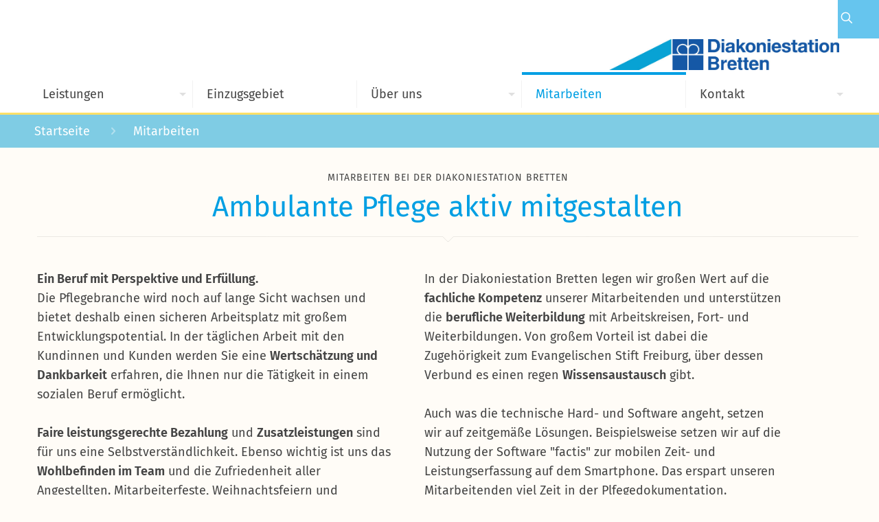

--- FILE ---
content_type: text/html; charset=UTF-8
request_url: https://diakoniestation-bretten.de/mitarbeiten
body_size: 41959
content:
<!DOCTYPE html>
<html lang="de" class="no-js " itemscope itemtype="https://schema.org/WebPage" >

<head>

<meta charset="UTF-8" />
<meta name='robots' content='index, follow, max-image-preview:large, max-snippet:-1, max-video-preview:-1' />
	<style>img:is([sizes="auto" i], [sizes^="auto," i]) { contain-intrinsic-size: 3000px 1500px }</style>
	<meta name="keywords" content="Mitarbeiten in der Diakoniestation Bretten"/>
<meta name="description" content="Mitarbeiten in der Diakoniestation Bretten"/>
<meta property="og:image" content="https://diakoniestation-bretten.de/wp-content/uploads/2018/07/dsb-2018-07-13-fahrzeuge-1920px-0080.jpg"/>
<link rel="alternate" hreflang="de-DE" href="https://diakoniestation-bretten.de/mitarbeiten"/>
<meta name="format-detection" content="telephone=no">
<meta name="viewport" content="width=device-width, initial-scale=1" />
<link rel="shortcut icon" href="/wp-content/uploads/2016/10/ESF-Favicon.png" type="image/x-icon" />
<link rel="apple-touch-icon" href="/wp-content/uploads/2016/10/ESF-Apple-Touch-Icon.png" />
<meta name="theme-color" content="#ffffff" media="(prefers-color-scheme: light)">
<meta name="theme-color" content="#ffffff" media="(prefers-color-scheme: dark)">

	<!-- This site is optimized with the Yoast SEO plugin v26.1 - https://yoast.com/wordpress/plugins/seo/ -->
	<title>Mitarbeiten &#8226; Diakoniestation Bretten</title>
	<meta name="description" content="Mitarbeiten in der Diakoniestation Bretten bedeutet faire Bezahlung, Förderung bei beruflicher Fort- und Weiterbildung, gutes Betriebsklima uvm." />
	<link rel="canonical" href="https://diakoniestation-bretten.de/mitarbeiten" />
	<meta property="og:locale" content="de_DE" />
	<meta property="og:type" content="article" />
	<meta property="og:title" content="Mitarbeiten &#8226; Diakoniestation Bretten" />
	<meta property="og:description" content="Mitarbeiten in der Diakoniestation Bretten bedeutet faire Bezahlung, Förderung bei beruflicher Fort- und Weiterbildung, gutes Betriebsklima uvm." />
	<meta property="og:url" content="https://diakoniestation-bretten.de/mitarbeiten" />
	<meta property="og:site_name" content="Diakoniestation Bretten" />
	<meta property="article:publisher" content="http://www.facebook.com/Evangelisches.Stift.Freiburg" />
	<meta property="article:modified_time" content="2023-02-20T13:09:18+00:00" />
	<meta name="twitter:card" content="summary_large_image" />
	<script type="application/ld+json" class="yoast-schema-graph">{"@context":"https://schema.org","@graph":[{"@type":"WebPage","@id":"https://diakoniestation-bretten.de/mitarbeiten","url":"https://diakoniestation-bretten.de/mitarbeiten","name":"Mitarbeiten &#8226; Diakoniestation Bretten","isPartOf":{"@id":"https://diakoniestation-bretten.de/#website"},"datePublished":"2016-10-04T13:04:07+00:00","dateModified":"2023-02-20T13:09:18+00:00","description":"Mitarbeiten in der Diakoniestation Bretten bedeutet faire Bezahlung, Förderung bei beruflicher Fort- und Weiterbildung, gutes Betriebsklima uvm.","breadcrumb":{"@id":"https://diakoniestation-bretten.de/mitarbeiten#breadcrumb"},"inLanguage":"de","potentialAction":[{"@type":"ReadAction","target":["https://diakoniestation-bretten.de/mitarbeiten"]}]},{"@type":"BreadcrumbList","@id":"https://diakoniestation-bretten.de/mitarbeiten#breadcrumb","itemListElement":[{"@type":"ListItem","position":1,"name":"Startseite","item":"https://diakoniestation-bretten.de/"},{"@type":"ListItem","position":2,"name":"Mitarbeiten"}]},{"@type":"WebSite","@id":"https://diakoniestation-bretten.de/#website","url":"https://diakoniestation-bretten.de/","name":"Diakoniestation Bretten","description":"Evangelisches Stift Freiburg","potentialAction":[{"@type":"SearchAction","target":{"@type":"EntryPoint","urlTemplate":"https://diakoniestation-bretten.de/?s={search_term_string}"},"query-input":{"@type":"PropertyValueSpecification","valueRequired":true,"valueName":"search_term_string"}}],"inLanguage":"de"}]}</script>
	<!-- / Yoast SEO plugin. -->



<link rel="alternate" type="application/rss+xml" title="Diakoniestation Bretten &raquo; Feed" href="https://diakoniestation-bretten.de/feed" />
<link rel="alternate" type="application/rss+xml" title="Diakoniestation Bretten &raquo; Kommentar-Feed" href="https://diakoniestation-bretten.de/comments/feed" />
<script type="text/javascript">
/* <![CDATA[ */
window._wpemojiSettings = {"baseUrl":"https:\/\/s.w.org\/images\/core\/emoji\/16.0.1\/72x72\/","ext":".png","svgUrl":"https:\/\/s.w.org\/images\/core\/emoji\/16.0.1\/svg\/","svgExt":".svg","source":{"concatemoji":"https:\/\/diakoniestation-bretten.de\/wp-includes\/js\/wp-emoji-release.min.js?ver=6.8.3"}};
/*! This file is auto-generated */
!function(s,n){var o,i,e;function c(e){try{var t={supportTests:e,timestamp:(new Date).valueOf()};sessionStorage.setItem(o,JSON.stringify(t))}catch(e){}}function p(e,t,n){e.clearRect(0,0,e.canvas.width,e.canvas.height),e.fillText(t,0,0);var t=new Uint32Array(e.getImageData(0,0,e.canvas.width,e.canvas.height).data),a=(e.clearRect(0,0,e.canvas.width,e.canvas.height),e.fillText(n,0,0),new Uint32Array(e.getImageData(0,0,e.canvas.width,e.canvas.height).data));return t.every(function(e,t){return e===a[t]})}function u(e,t){e.clearRect(0,0,e.canvas.width,e.canvas.height),e.fillText(t,0,0);for(var n=e.getImageData(16,16,1,1),a=0;a<n.data.length;a++)if(0!==n.data[a])return!1;return!0}function f(e,t,n,a){switch(t){case"flag":return n(e,"\ud83c\udff3\ufe0f\u200d\u26a7\ufe0f","\ud83c\udff3\ufe0f\u200b\u26a7\ufe0f")?!1:!n(e,"\ud83c\udde8\ud83c\uddf6","\ud83c\udde8\u200b\ud83c\uddf6")&&!n(e,"\ud83c\udff4\udb40\udc67\udb40\udc62\udb40\udc65\udb40\udc6e\udb40\udc67\udb40\udc7f","\ud83c\udff4\u200b\udb40\udc67\u200b\udb40\udc62\u200b\udb40\udc65\u200b\udb40\udc6e\u200b\udb40\udc67\u200b\udb40\udc7f");case"emoji":return!a(e,"\ud83e\udedf")}return!1}function g(e,t,n,a){var r="undefined"!=typeof WorkerGlobalScope&&self instanceof WorkerGlobalScope?new OffscreenCanvas(300,150):s.createElement("canvas"),o=r.getContext("2d",{willReadFrequently:!0}),i=(o.textBaseline="top",o.font="600 32px Arial",{});return e.forEach(function(e){i[e]=t(o,e,n,a)}),i}function t(e){var t=s.createElement("script");t.src=e,t.defer=!0,s.head.appendChild(t)}"undefined"!=typeof Promise&&(o="wpEmojiSettingsSupports",i=["flag","emoji"],n.supports={everything:!0,everythingExceptFlag:!0},e=new Promise(function(e){s.addEventListener("DOMContentLoaded",e,{once:!0})}),new Promise(function(t){var n=function(){try{var e=JSON.parse(sessionStorage.getItem(o));if("object"==typeof e&&"number"==typeof e.timestamp&&(new Date).valueOf()<e.timestamp+604800&&"object"==typeof e.supportTests)return e.supportTests}catch(e){}return null}();if(!n){if("undefined"!=typeof Worker&&"undefined"!=typeof OffscreenCanvas&&"undefined"!=typeof URL&&URL.createObjectURL&&"undefined"!=typeof Blob)try{var e="postMessage("+g.toString()+"("+[JSON.stringify(i),f.toString(),p.toString(),u.toString()].join(",")+"));",a=new Blob([e],{type:"text/javascript"}),r=new Worker(URL.createObjectURL(a),{name:"wpTestEmojiSupports"});return void(r.onmessage=function(e){c(n=e.data),r.terminate(),t(n)})}catch(e){}c(n=g(i,f,p,u))}t(n)}).then(function(e){for(var t in e)n.supports[t]=e[t],n.supports.everything=n.supports.everything&&n.supports[t],"flag"!==t&&(n.supports.everythingExceptFlag=n.supports.everythingExceptFlag&&n.supports[t]);n.supports.everythingExceptFlag=n.supports.everythingExceptFlag&&!n.supports.flag,n.DOMReady=!1,n.readyCallback=function(){n.DOMReady=!0}}).then(function(){return e}).then(function(){var e;n.supports.everything||(n.readyCallback(),(e=n.source||{}).concatemoji?t(e.concatemoji):e.wpemoji&&e.twemoji&&(t(e.twemoji),t(e.wpemoji)))}))}((window,document),window._wpemojiSettings);
/* ]]> */
</script>
<style id='wp-emoji-styles-inline-css' type='text/css'>

	img.wp-smiley, img.emoji {
		display: inline !important;
		border: none !important;
		box-shadow: none !important;
		height: 1em !important;
		width: 1em !important;
		margin: 0 0.07em !important;
		vertical-align: -0.1em !important;
		background: none !important;
		padding: 0 !important;
	}
</style>
<link rel="stylesheet" href="https://diakoniestation-bretten.de/wp-content/cache/minify/a5ff7.css" media="all" />

<style id='classic-theme-styles-inline-css' type='text/css'>
/*! This file is auto-generated */
.wp-block-button__link{color:#fff;background-color:#32373c;border-radius:9999px;box-shadow:none;text-decoration:none;padding:calc(.667em + 2px) calc(1.333em + 2px);font-size:1.125em}.wp-block-file__button{background:#32373c;color:#fff;text-decoration:none}
</style>
<style id='global-styles-inline-css' type='text/css'>
:root{--wp--preset--aspect-ratio--square: 1;--wp--preset--aspect-ratio--4-3: 4/3;--wp--preset--aspect-ratio--3-4: 3/4;--wp--preset--aspect-ratio--3-2: 3/2;--wp--preset--aspect-ratio--2-3: 2/3;--wp--preset--aspect-ratio--16-9: 16/9;--wp--preset--aspect-ratio--9-16: 9/16;--wp--preset--color--black: #000000;--wp--preset--color--cyan-bluish-gray: #abb8c3;--wp--preset--color--white: #ffffff;--wp--preset--color--pale-pink: #f78da7;--wp--preset--color--vivid-red: #cf2e2e;--wp--preset--color--luminous-vivid-orange: #ff6900;--wp--preset--color--luminous-vivid-amber: #fcb900;--wp--preset--color--light-green-cyan: #7bdcb5;--wp--preset--color--vivid-green-cyan: #00d084;--wp--preset--color--pale-cyan-blue: #8ed1fc;--wp--preset--color--vivid-cyan-blue: #0693e3;--wp--preset--color--vivid-purple: #9b51e0;--wp--preset--gradient--vivid-cyan-blue-to-vivid-purple: linear-gradient(135deg,rgba(6,147,227,1) 0%,rgb(155,81,224) 100%);--wp--preset--gradient--light-green-cyan-to-vivid-green-cyan: linear-gradient(135deg,rgb(122,220,180) 0%,rgb(0,208,130) 100%);--wp--preset--gradient--luminous-vivid-amber-to-luminous-vivid-orange: linear-gradient(135deg,rgba(252,185,0,1) 0%,rgba(255,105,0,1) 100%);--wp--preset--gradient--luminous-vivid-orange-to-vivid-red: linear-gradient(135deg,rgba(255,105,0,1) 0%,rgb(207,46,46) 100%);--wp--preset--gradient--very-light-gray-to-cyan-bluish-gray: linear-gradient(135deg,rgb(238,238,238) 0%,rgb(169,184,195) 100%);--wp--preset--gradient--cool-to-warm-spectrum: linear-gradient(135deg,rgb(74,234,220) 0%,rgb(151,120,209) 20%,rgb(207,42,186) 40%,rgb(238,44,130) 60%,rgb(251,105,98) 80%,rgb(254,248,76) 100%);--wp--preset--gradient--blush-light-purple: linear-gradient(135deg,rgb(255,206,236) 0%,rgb(152,150,240) 100%);--wp--preset--gradient--blush-bordeaux: linear-gradient(135deg,rgb(254,205,165) 0%,rgb(254,45,45) 50%,rgb(107,0,62) 100%);--wp--preset--gradient--luminous-dusk: linear-gradient(135deg,rgb(255,203,112) 0%,rgb(199,81,192) 50%,rgb(65,88,208) 100%);--wp--preset--gradient--pale-ocean: linear-gradient(135deg,rgb(255,245,203) 0%,rgb(182,227,212) 50%,rgb(51,167,181) 100%);--wp--preset--gradient--electric-grass: linear-gradient(135deg,rgb(202,248,128) 0%,rgb(113,206,126) 100%);--wp--preset--gradient--midnight: linear-gradient(135deg,rgb(2,3,129) 0%,rgb(40,116,252) 100%);--wp--preset--font-size--small: 13px;--wp--preset--font-size--medium: 20px;--wp--preset--font-size--large: 36px;--wp--preset--font-size--x-large: 42px;--wp--preset--spacing--20: 0.44rem;--wp--preset--spacing--30: 0.67rem;--wp--preset--spacing--40: 1rem;--wp--preset--spacing--50: 1.5rem;--wp--preset--spacing--60: 2.25rem;--wp--preset--spacing--70: 3.38rem;--wp--preset--spacing--80: 5.06rem;--wp--preset--shadow--natural: 6px 6px 9px rgba(0, 0, 0, 0.2);--wp--preset--shadow--deep: 12px 12px 50px rgba(0, 0, 0, 0.4);--wp--preset--shadow--sharp: 6px 6px 0px rgba(0, 0, 0, 0.2);--wp--preset--shadow--outlined: 6px 6px 0px -3px rgba(255, 255, 255, 1), 6px 6px rgba(0, 0, 0, 1);--wp--preset--shadow--crisp: 6px 6px 0px rgba(0, 0, 0, 1);}:where(.is-layout-flex){gap: 0.5em;}:where(.is-layout-grid){gap: 0.5em;}body .is-layout-flex{display: flex;}.is-layout-flex{flex-wrap: wrap;align-items: center;}.is-layout-flex > :is(*, div){margin: 0;}body .is-layout-grid{display: grid;}.is-layout-grid > :is(*, div){margin: 0;}:where(.wp-block-columns.is-layout-flex){gap: 2em;}:where(.wp-block-columns.is-layout-grid){gap: 2em;}:where(.wp-block-post-template.is-layout-flex){gap: 1.25em;}:where(.wp-block-post-template.is-layout-grid){gap: 1.25em;}.has-black-color{color: var(--wp--preset--color--black) !important;}.has-cyan-bluish-gray-color{color: var(--wp--preset--color--cyan-bluish-gray) !important;}.has-white-color{color: var(--wp--preset--color--white) !important;}.has-pale-pink-color{color: var(--wp--preset--color--pale-pink) !important;}.has-vivid-red-color{color: var(--wp--preset--color--vivid-red) !important;}.has-luminous-vivid-orange-color{color: var(--wp--preset--color--luminous-vivid-orange) !important;}.has-luminous-vivid-amber-color{color: var(--wp--preset--color--luminous-vivid-amber) !important;}.has-light-green-cyan-color{color: var(--wp--preset--color--light-green-cyan) !important;}.has-vivid-green-cyan-color{color: var(--wp--preset--color--vivid-green-cyan) !important;}.has-pale-cyan-blue-color{color: var(--wp--preset--color--pale-cyan-blue) !important;}.has-vivid-cyan-blue-color{color: var(--wp--preset--color--vivid-cyan-blue) !important;}.has-vivid-purple-color{color: var(--wp--preset--color--vivid-purple) !important;}.has-black-background-color{background-color: var(--wp--preset--color--black) !important;}.has-cyan-bluish-gray-background-color{background-color: var(--wp--preset--color--cyan-bluish-gray) !important;}.has-white-background-color{background-color: var(--wp--preset--color--white) !important;}.has-pale-pink-background-color{background-color: var(--wp--preset--color--pale-pink) !important;}.has-vivid-red-background-color{background-color: var(--wp--preset--color--vivid-red) !important;}.has-luminous-vivid-orange-background-color{background-color: var(--wp--preset--color--luminous-vivid-orange) !important;}.has-luminous-vivid-amber-background-color{background-color: var(--wp--preset--color--luminous-vivid-amber) !important;}.has-light-green-cyan-background-color{background-color: var(--wp--preset--color--light-green-cyan) !important;}.has-vivid-green-cyan-background-color{background-color: var(--wp--preset--color--vivid-green-cyan) !important;}.has-pale-cyan-blue-background-color{background-color: var(--wp--preset--color--pale-cyan-blue) !important;}.has-vivid-cyan-blue-background-color{background-color: var(--wp--preset--color--vivid-cyan-blue) !important;}.has-vivid-purple-background-color{background-color: var(--wp--preset--color--vivid-purple) !important;}.has-black-border-color{border-color: var(--wp--preset--color--black) !important;}.has-cyan-bluish-gray-border-color{border-color: var(--wp--preset--color--cyan-bluish-gray) !important;}.has-white-border-color{border-color: var(--wp--preset--color--white) !important;}.has-pale-pink-border-color{border-color: var(--wp--preset--color--pale-pink) !important;}.has-vivid-red-border-color{border-color: var(--wp--preset--color--vivid-red) !important;}.has-luminous-vivid-orange-border-color{border-color: var(--wp--preset--color--luminous-vivid-orange) !important;}.has-luminous-vivid-amber-border-color{border-color: var(--wp--preset--color--luminous-vivid-amber) !important;}.has-light-green-cyan-border-color{border-color: var(--wp--preset--color--light-green-cyan) !important;}.has-vivid-green-cyan-border-color{border-color: var(--wp--preset--color--vivid-green-cyan) !important;}.has-pale-cyan-blue-border-color{border-color: var(--wp--preset--color--pale-cyan-blue) !important;}.has-vivid-cyan-blue-border-color{border-color: var(--wp--preset--color--vivid-cyan-blue) !important;}.has-vivid-purple-border-color{border-color: var(--wp--preset--color--vivid-purple) !important;}.has-vivid-cyan-blue-to-vivid-purple-gradient-background{background: var(--wp--preset--gradient--vivid-cyan-blue-to-vivid-purple) !important;}.has-light-green-cyan-to-vivid-green-cyan-gradient-background{background: var(--wp--preset--gradient--light-green-cyan-to-vivid-green-cyan) !important;}.has-luminous-vivid-amber-to-luminous-vivid-orange-gradient-background{background: var(--wp--preset--gradient--luminous-vivid-amber-to-luminous-vivid-orange) !important;}.has-luminous-vivid-orange-to-vivid-red-gradient-background{background: var(--wp--preset--gradient--luminous-vivid-orange-to-vivid-red) !important;}.has-very-light-gray-to-cyan-bluish-gray-gradient-background{background: var(--wp--preset--gradient--very-light-gray-to-cyan-bluish-gray) !important;}.has-cool-to-warm-spectrum-gradient-background{background: var(--wp--preset--gradient--cool-to-warm-spectrum) !important;}.has-blush-light-purple-gradient-background{background: var(--wp--preset--gradient--blush-light-purple) !important;}.has-blush-bordeaux-gradient-background{background: var(--wp--preset--gradient--blush-bordeaux) !important;}.has-luminous-dusk-gradient-background{background: var(--wp--preset--gradient--luminous-dusk) !important;}.has-pale-ocean-gradient-background{background: var(--wp--preset--gradient--pale-ocean) !important;}.has-electric-grass-gradient-background{background: var(--wp--preset--gradient--electric-grass) !important;}.has-midnight-gradient-background{background: var(--wp--preset--gradient--midnight) !important;}.has-small-font-size{font-size: var(--wp--preset--font-size--small) !important;}.has-medium-font-size{font-size: var(--wp--preset--font-size--medium) !important;}.has-large-font-size{font-size: var(--wp--preset--font-size--large) !important;}.has-x-large-font-size{font-size: var(--wp--preset--font-size--x-large) !important;}
:where(.wp-block-post-template.is-layout-flex){gap: 1.25em;}:where(.wp-block-post-template.is-layout-grid){gap: 1.25em;}
:where(.wp-block-columns.is-layout-flex){gap: 2em;}:where(.wp-block-columns.is-layout-grid){gap: 2em;}
:root :where(.wp-block-pullquote){font-size: 1.5em;line-height: 1.6;}
</style>
<link rel="stylesheet" href="https://diakoniestation-bretten.de/wp-content/cache/minify/24bf4.css" media="all" />









<style id='mfn-dynamic-inline-css' type='text/css'>
html{background-color:#fffcf7}#Wrapper,#Content,.mfn-popup .mfn-popup-content,.mfn-off-canvas-sidebar .mfn-off-canvas-content-wrapper,.mfn-cart-holder,.mfn-header-login,#Top_bar .search_wrapper,#Top_bar .top_bar_right .mfn-live-search-box,.column_livesearch .mfn-live-search-wrapper,.column_livesearch .mfn-live-search-box{background-color:#fffcf7}.layout-boxed.mfn-bebuilder-header.mfn-ui #Wrapper .mfn-only-sample-content{background-color:#fffcf7}body:not(.template-slider) #Header{min-height:147px}body.header-below:not(.template-slider) #Header{padding-top:147px}.has-search-overlay.search-overlay-opened #search-overlay{background-color:rgba(0,0,0,0.6)}.elementor-page.elementor-default #Content .the_content .section_wrapper{max-width:100%}.elementor-page.elementor-default #Content .section.the_content{width:100%}.elementor-page.elementor-default #Content .section_wrapper .the_content_wrapper{margin-left:0;margin-right:0;width:100%}body,span.date_label,.timeline_items li h3 span,input[type="date"],input[type="text"],input[type="password"],input[type="tel"],input[type="email"],input[type="url"],textarea,select,.offer_li .title h3,.mfn-menu-item-megamenu{font-family:"Fira Sans",-apple-system,BlinkMacSystemFont,"Segoe UI",Roboto,Oxygen-Sans,Ubuntu,Cantarell,"Helvetica Neue",sans-serif}.lead,.big{font-family:"Fira Sans",-apple-system,BlinkMacSystemFont,"Segoe UI",Roboto,Oxygen-Sans,Ubuntu,Cantarell,"Helvetica Neue",sans-serif}#menu > ul > li > a,#overlay-menu ul li a{font-family:"Fira Sans",-apple-system,BlinkMacSystemFont,"Segoe UI",Roboto,Oxygen-Sans,Ubuntu,Cantarell,"Helvetica Neue",sans-serif}#Subheader .title{font-family:"Fira Sans",-apple-system,BlinkMacSystemFont,"Segoe UI",Roboto,Oxygen-Sans,Ubuntu,Cantarell,"Helvetica Neue",sans-serif}h1,h2,h3,h4,.text-logo #logo{font-family:"Fira Sans",-apple-system,BlinkMacSystemFont,"Segoe UI",Roboto,Oxygen-Sans,Ubuntu,Cantarell,"Helvetica Neue",sans-serif}h5,h6{font-family:"Fira Sans",-apple-system,BlinkMacSystemFont,"Segoe UI",Roboto,Oxygen-Sans,Ubuntu,Cantarell,"Helvetica Neue",sans-serif}blockquote{font-family:"Fira Sans",-apple-system,BlinkMacSystemFont,"Segoe UI",Roboto,Oxygen-Sans,Ubuntu,Cantarell,"Helvetica Neue",sans-serif}.chart_box .chart .num,.counter .desc_wrapper .number-wrapper,.how_it_works .image .number,.pricing-box .plan-header .price,.quick_fact .number-wrapper,.woocommerce .product div.entry-summary .price{font-family:"Fira Sans",-apple-system,BlinkMacSystemFont,"Segoe UI",Roboto,Oxygen-Sans,Ubuntu,Cantarell,"Helvetica Neue",sans-serif}body,.mfn-menu-item-megamenu{font-size:18px;line-height:28px;font-weight:400;letter-spacing:0px}.lead,.big{font-size:16px;line-height:28px;font-weight:400;letter-spacing:0px}#menu > ul > li > a,#overlay-menu ul li a{font-size:18px;font-weight:400;letter-spacing:0px}#overlay-menu ul li a{line-height:27px}#Subheader .title{font-size:25px;line-height:35px;font-weight:400;letter-spacing:1px;font-style:italic}h1,.text-logo #logo{font-size:25px;line-height:50px;font-weight:400;letter-spacing:0px}h2{font-size:30px;line-height:34px;font-weight:300;letter-spacing:0px}h3,.woocommerce ul.products li.product h3,.woocommerce #customer_login h2{font-size:25px;line-height:29px;font-weight:300;letter-spacing:0px}h4,.woocommerce .woocommerce-order-details__title,.woocommerce .wc-bacs-bank-details-heading,.woocommerce .woocommerce-customer-details h2{font-size:26px;line-height:25px;font-weight:500;letter-spacing:0px}h5{font-size:15px;line-height:25px;font-weight:700;letter-spacing:0px}h6{font-size:13px;line-height:25px;font-weight:400;letter-spacing:0px}#Intro .intro-title{font-size:70px;line-height:70px;font-weight:400;letter-spacing:0px}@media only screen and (min-width:768px) and (max-width:959px){body,.mfn-menu-item-megamenu{font-size:15px;line-height:24px;font-weight:400;letter-spacing:0px}.lead,.big{font-size:14px;line-height:24px;font-weight:400;letter-spacing:0px}#menu > ul > li > a,#overlay-menu ul li a{font-size:15px;font-weight:400;letter-spacing:0px}#overlay-menu ul li a{line-height:22.5px}#Subheader .title{font-size:21px;line-height:30px;font-weight:400;letter-spacing:1px;font-style:italic}h1,.text-logo #logo{font-size:21px;line-height:43px;font-weight:400;letter-spacing:0px}h2{font-size:26px;line-height:29px;font-weight:300;letter-spacing:0px}h3,.woocommerce ul.products li.product h3,.woocommerce #customer_login h2{font-size:21px;line-height:25px;font-weight:300;letter-spacing:0px}h4,.woocommerce .woocommerce-order-details__title,.woocommerce .wc-bacs-bank-details-heading,.woocommerce .woocommerce-customer-details h2{font-size:22px;line-height:21px;font-weight:500;letter-spacing:0px}h5{font-size:13px;line-height:21px;font-weight:700;letter-spacing:0px}h6{font-size:13px;line-height:21px;font-weight:400;letter-spacing:0px}#Intro .intro-title{font-size:60px;line-height:60px;font-weight:400;letter-spacing:0px}blockquote{font-size:15px}.chart_box .chart .num{font-size:45px;line-height:45px}.counter .desc_wrapper .number-wrapper{font-size:45px;line-height:45px}.counter .desc_wrapper .title{font-size:14px;line-height:18px}.faq .question .title{font-size:14px}.fancy_heading .title{font-size:38px;line-height:38px}.offer .offer_li .desc_wrapper .title h3{font-size:32px;line-height:32px}.offer_thumb_ul li.offer_thumb_li .desc_wrapper .title h3{font-size:32px;line-height:32px}.pricing-box .plan-header h2{font-size:27px;line-height:27px}.pricing-box .plan-header .price > span{font-size:40px;line-height:40px}.pricing-box .plan-header .price sup.currency{font-size:18px;line-height:18px}.pricing-box .plan-header .price sup.period{font-size:14px;line-height:14px}.quick_fact .number-wrapper{font-size:80px;line-height:80px}.trailer_box .desc h2{font-size:27px;line-height:27px}.widget > h3{font-size:17px;line-height:20px}}@media only screen and (min-width:480px) and (max-width:767px){body,.mfn-menu-item-megamenu{font-size:14px;line-height:21px;font-weight:400;letter-spacing:0px}.lead,.big{font-size:13px;line-height:21px;font-weight:400;letter-spacing:0px}#menu > ul > li > a,#overlay-menu ul li a{font-size:14px;font-weight:400;letter-spacing:0px}#overlay-menu ul li a{line-height:21px}#Subheader .title{font-size:19px;line-height:26px;font-weight:400;letter-spacing:1px;font-style:italic}h1,.text-logo #logo{font-size:19px;line-height:38px;font-weight:400;letter-spacing:0px}h2{font-size:23px;line-height:26px;font-weight:300;letter-spacing:0px}h3,.woocommerce ul.products li.product h3,.woocommerce #customer_login h2{font-size:19px;line-height:22px;font-weight:300;letter-spacing:0px}h4,.woocommerce .woocommerce-order-details__title,.woocommerce .wc-bacs-bank-details-heading,.woocommerce .woocommerce-customer-details h2{font-size:20px;line-height:19px;font-weight:500;letter-spacing:0px}h5{font-size:13px;line-height:19px;font-weight:700;letter-spacing:0px}h6{font-size:13px;line-height:19px;font-weight:400;letter-spacing:0px}#Intro .intro-title{font-size:53px;line-height:53px;font-weight:400;letter-spacing:0px}blockquote{font-size:14px}.chart_box .chart .num{font-size:40px;line-height:40px}.counter .desc_wrapper .number-wrapper{font-size:40px;line-height:40px}.counter .desc_wrapper .title{font-size:13px;line-height:16px}.faq .question .title{font-size:13px}.fancy_heading .title{font-size:34px;line-height:34px}.offer .offer_li .desc_wrapper .title h3{font-size:28px;line-height:28px}.offer_thumb_ul li.offer_thumb_li .desc_wrapper .title h3{font-size:28px;line-height:28px}.pricing-box .plan-header h2{font-size:24px;line-height:24px}.pricing-box .plan-header .price > span{font-size:34px;line-height:34px}.pricing-box .plan-header .price sup.currency{font-size:16px;line-height:16px}.pricing-box .plan-header .price sup.period{font-size:13px;line-height:13px}.quick_fact .number-wrapper{font-size:70px;line-height:70px}.trailer_box .desc h2{font-size:24px;line-height:24px}.widget > h3{font-size:16px;line-height:19px}}@media only screen and (max-width:479px){body,.mfn-menu-item-megamenu{font-size:13px;line-height:19px;font-weight:400;letter-spacing:0px}.lead,.big{font-size:13px;line-height:19px;font-weight:400;letter-spacing:0px}#menu > ul > li > a,#overlay-menu ul li a{font-size:13px;font-weight:400;letter-spacing:0px}#overlay-menu ul li a{line-height:19.5px}#Subheader .title{font-size:15px;line-height:21px;font-weight:400;letter-spacing:1px;font-style:italic}h1,.text-logo #logo{font-size:15px;line-height:30px;font-weight:400;letter-spacing:0px}h2{font-size:18px;line-height:20px;font-weight:300;letter-spacing:0px}h3,.woocommerce ul.products li.product h3,.woocommerce #customer_login h2{font-size:15px;line-height:19px;font-weight:300;letter-spacing:0px}h4,.woocommerce .woocommerce-order-details__title,.woocommerce .wc-bacs-bank-details-heading,.woocommerce .woocommerce-customer-details h2{font-size:16px;line-height:19px;font-weight:500;letter-spacing:0px}h5{font-size:13px;line-height:19px;font-weight:700;letter-spacing:0px}h6{font-size:13px;line-height:19px;font-weight:400;letter-spacing:0px}#Intro .intro-title{font-size:42px;line-height:42px;font-weight:400;letter-spacing:0px}blockquote{font-size:13px}.chart_box .chart .num{font-size:35px;line-height:35px}.counter .desc_wrapper .number-wrapper{font-size:35px;line-height:35px}.counter .desc_wrapper .title{font-size:13px;line-height:26px}.faq .question .title{font-size:13px}.fancy_heading .title{font-size:30px;line-height:30px}.offer .offer_li .desc_wrapper .title h3{font-size:26px;line-height:26px}.offer_thumb_ul li.offer_thumb_li .desc_wrapper .title h3{font-size:26px;line-height:26px}.pricing-box .plan-header h2{font-size:21px;line-height:21px}.pricing-box .plan-header .price > span{font-size:32px;line-height:32px}.pricing-box .plan-header .price sup.currency{font-size:14px;line-height:14px}.pricing-box .plan-header .price sup.period{font-size:13px;line-height:13px}.quick_fact .number-wrapper{font-size:60px;line-height:60px}.trailer_box .desc h2{font-size:21px;line-height:21px}.widget > h3{font-size:15px;line-height:18px}}.with_aside .sidebar.columns{width:23%}.with_aside .sections_group{width:77%}.aside_both .sidebar.columns{width:18%}.aside_both .sidebar.sidebar-1{margin-left:-82%}.aside_both .sections_group{width:64%;margin-left:18%}@media only screen and (min-width:1240px){#Wrapper,.with_aside .content_wrapper{max-width:1240px}body.layout-boxed.mfn-header-scrolled .mfn-header-tmpl.mfn-sticky-layout-width{max-width:1240px;left:0;right:0;margin-left:auto;margin-right:auto}body.layout-boxed:not(.mfn-header-scrolled) .mfn-header-tmpl.mfn-header-layout-width,body.layout-boxed .mfn-header-tmpl.mfn-header-layout-width:not(.mfn-hasSticky){max-width:1240px;left:0;right:0;margin-left:auto;margin-right:auto}body.layout-boxed.mfn-bebuilder-header.mfn-ui .mfn-only-sample-content{max-width:1240px;margin-left:auto;margin-right:auto}.section_wrapper,.container{max-width:1220px}.layout-boxed.header-boxed #Top_bar.is-sticky{max-width:1240px}}@media only screen and (min-width:768px){.layout-boxed #Subheader .container,.layout-boxed:not(.with_aside) .section:not(.full-width),.layout-boxed.with_aside .content_wrapper,.layout-boxed #Footer .container{padding-left:10px;padding-right:10px}.layout-boxed.header-modern #Action_bar .container,.layout-boxed.header-modern #Top_bar:not(.is-sticky) .container{padding-left:10px;padding-right:10px}}@media only screen and (max-width:767px){#Wrapper{max-width:calc(100% - 67px)}.content_wrapper .section_wrapper,.container,.four.columns .widget-area{max-width:550px !important;padding-left:33px;padding-right:33px}}body{--mfn-button-font-family:inherit;--mfn-button-font-size:18px;--mfn-button-font-weight:400;--mfn-button-font-style:inherit;--mfn-button-letter-spacing:0px;--mfn-button-padding:16px 20px 16px 20px;--mfn-button-border-width:0;--mfn-button-border-radius:5px 5px 5px 5px;--mfn-button-gap:10px;--mfn-button-transition:0.2s;--mfn-button-color:#009fe3;--mfn-button-color-hover:#009fe3;--mfn-button-bg:#f7f7f7;--mfn-button-bg-hover:#eaeaea;--mfn-button-border-color:transparent;--mfn-button-border-color-hover:transparent;--mfn-button-icon-color:#009fe3;--mfn-button-icon-color-hover:#009fe3;--mfn-button-box-shadow:unset;--mfn-button-theme-color:#ffffff;--mfn-button-theme-color-hover:#ffffff;--mfn-button-theme-bg:#009fe3;--mfn-button-theme-bg-hover:#0092d6;--mfn-button-theme-border-color:transparent;--mfn-button-theme-border-color-hover:transparent;--mfn-button-theme-icon-color:#ffffff;--mfn-button-theme-icon-color-hover:#ffffff;--mfn-button-theme-box-shadow:unset;--mfn-button-shop-color:#ffffff;--mfn-button-shop-color-hover:#ffffff;--mfn-button-shop-bg:#009fe3;--mfn-button-shop-bg-hover:#0092d6;--mfn-button-shop-border-color:transparent;--mfn-button-shop-border-color-hover:transparent;--mfn-button-shop-icon-color:#626262;--mfn-button-shop-icon-color-hover:#626262;--mfn-button-shop-box-shadow:unset;--mfn-button-action-color:#009fe3;--mfn-button-action-color-hover:#009fe3;--mfn-button-action-bg:#ffffff;--mfn-button-action-bg-hover:#f2f2f2;--mfn-button-action-border-color:transparent;--mfn-button-action-border-color-hover:transparent;--mfn-button-action-icon-color:#009fe3;--mfn-button-action-icon-color-hover:#009fe3;--mfn-button-action-box-shadow:unset}@media only screen and (max-width:959px){body{}}@media only screen and (max-width:768px){body{}}.mfn-cookies,.mfn-cookies-reopen{--mfn-gdpr2-container-text-color:#626262;--mfn-gdpr2-container-strong-color:#07070a;--mfn-gdpr2-container-bg:#ffffff;--mfn-gdpr2-container-overlay:rgba(25,37,48,0.6);--mfn-gdpr2-details-box-bg:#fbfbfb;--mfn-gdpr2-details-switch-bg:#00032a;--mfn-gdpr2-details-switch-bg-active:#5acb65;--mfn-gdpr2-tabs-text-color:#07070a;--mfn-gdpr2-tabs-text-color-active:#0089f7;--mfn-gdpr2-tabs-border:rgba(8,8,14,0.1);--mfn-gdpr2-buttons-box-bg:#fbfbfb;--mfn-gdpr2-reopen-background:#ffffff;--mfn-gdpr2-reopen-color:#222222;--mfn-gdpr2-reopen-box-shadow:0 15px 30px 0 rgba(1,7,39,.13)}#Top_bar #logo,.header-fixed #Top_bar #logo,.header-plain #Top_bar #logo,.header-transparent #Top_bar #logo{height:45px;line-height:45px;padding:15px 0}.logo-overflow #Top_bar:not(.is-sticky) .logo{height:75px}#Top_bar .menu > li > a{padding:7.5px 0}.menu-highlight:not(.header-creative) #Top_bar .menu > li > a{margin:12.5px 0}.header-plain:not(.menu-highlight) #Top_bar .menu > li > a span:not(.description){line-height:75px}.header-fixed #Top_bar .menu > li > a{padding:22.5px 0}@media only screen and (max-width:767px){.mobile-header-mini #Top_bar #logo{height:50px!important;line-height:50px!important;margin:5px 0}}#Top_bar #logo img.svg{width:100px}.image_frame,.wp-caption{border-width:0px}.alert{border-radius:0px}#Top_bar .top_bar_right .top-bar-right-input input{width:200px}.mfn-live-search-box .mfn-live-search-list{max-height:300px}#Side_slide{right:-250px;width:250px}#Side_slide.left{left:-250px}.blog-teaser li .desc-wrapper .desc{background-position-y:-1px}.mfn-free-delivery-info{--mfn-free-delivery-bar:#009fe3;--mfn-free-delivery-bg:rgba(0,0,0,0.1);--mfn-free-delivery-achieved:#009fe3}#back_to_top i{color:#65666C}@media only screen and ( max-width:767px ){}@media only screen and (min-width:1240px){body:not(.header-simple) #Top_bar #menu{display:block!important}.tr-menu #Top_bar #menu{background:none!important}#Top_bar .menu > li > ul.mfn-megamenu > li{float:left}#Top_bar .menu > li > ul.mfn-megamenu > li.mfn-megamenu-cols-1{width:100%}#Top_bar .menu > li > ul.mfn-megamenu > li.mfn-megamenu-cols-2{width:50%}#Top_bar .menu > li > ul.mfn-megamenu > li.mfn-megamenu-cols-3{width:33.33%}#Top_bar .menu > li > ul.mfn-megamenu > li.mfn-megamenu-cols-4{width:25%}#Top_bar .menu > li > ul.mfn-megamenu > li.mfn-megamenu-cols-5{width:20%}#Top_bar .menu > li > ul.mfn-megamenu > li.mfn-megamenu-cols-6{width:16.66%}#Top_bar .menu > li > ul.mfn-megamenu > li > ul{display:block!important;position:inherit;left:auto;top:auto;border-width:0 1px 0 0}#Top_bar .menu > li > ul.mfn-megamenu > li:last-child > ul{border:0}#Top_bar .menu > li > ul.mfn-megamenu > li > ul li{width:auto}#Top_bar .menu > li > ul.mfn-megamenu a.mfn-megamenu-title{text-transform:uppercase;font-weight:400;background:none}#Top_bar .menu > li > ul.mfn-megamenu a .menu-arrow{display:none}.menuo-right #Top_bar .menu > li > ul.mfn-megamenu{left:0;width:98%!important;margin:0 1%;padding:20px 0}.menuo-right #Top_bar .menu > li > ul.mfn-megamenu-bg{box-sizing:border-box}#Top_bar .menu > li > ul.mfn-megamenu-bg{padding:20px 166px 20px 20px;background-repeat:no-repeat;background-position:right bottom}.rtl #Top_bar .menu > li > ul.mfn-megamenu-bg{padding-left:166px;padding-right:20px;background-position:left bottom}#Top_bar .menu > li > ul.mfn-megamenu-bg > li{background:none}#Top_bar .menu > li > ul.mfn-megamenu-bg > li a{border:none}#Top_bar .menu > li > ul.mfn-megamenu-bg > li > ul{background:none!important;-webkit-box-shadow:0 0 0 0;-moz-box-shadow:0 0 0 0;box-shadow:0 0 0 0}.mm-vertical #Top_bar .container{position:relative}.mm-vertical #Top_bar .top_bar_left{position:static}.mm-vertical #Top_bar .menu > li ul{box-shadow:0 0 0 0 transparent!important;background-image:none}.mm-vertical #Top_bar .menu > li > ul.mfn-megamenu{padding:20px 0}.mm-vertical.header-plain #Top_bar .menu > li > ul.mfn-megamenu{width:100%!important;margin:0}.mm-vertical #Top_bar .menu > li > ul.mfn-megamenu > li{display:table-cell;float:none!important;width:10%;padding:0 15px;border-right:1px solid rgba(0,0,0,0.05)}.mm-vertical #Top_bar .menu > li > ul.mfn-megamenu > li:last-child{border-right-width:0}.mm-vertical #Top_bar .menu > li > ul.mfn-megamenu > li.hide-border{border-right-width:0}.mm-vertical #Top_bar .menu > li > ul.mfn-megamenu > li a{border-bottom-width:0;padding:9px 15px;line-height:120%}.mm-vertical #Top_bar .menu > li > ul.mfn-megamenu a.mfn-megamenu-title{font-weight:700}.rtl .mm-vertical #Top_bar .menu > li > ul.mfn-megamenu > li:first-child{border-right-width:0}.rtl .mm-vertical #Top_bar .menu > li > ul.mfn-megamenu > li:last-child{border-right-width:1px}body.header-shop #Top_bar #menu{display:flex!important;background-color:transparent}.header-shop #Top_bar.is-sticky .top_bar_row_second{display:none}.header-plain:not(.menuo-right) #Header .top_bar_left{width:auto!important}.header-stack.header-center #Top_bar #menu{display:inline-block!important}.header-simple #Top_bar #menu{display:none;height:auto;width:300px;bottom:auto;top:100%;right:1px;position:absolute;margin:0}.header-simple #Header a.responsive-menu-toggle{display:block;right:10px}.header-simple #Top_bar #menu > ul{width:100%;float:left}.header-simple #Top_bar #menu ul li{width:100%;padding-bottom:0;border-right:0;position:relative}.header-simple #Top_bar #menu ul li a{padding:0 20px;margin:0;display:block;height:auto;line-height:normal;border:none}.header-simple #Top_bar #menu ul li a:not(.menu-toggle):after{display:none}.header-simple #Top_bar #menu ul li a span{border:none;line-height:44px;display:inline;padding:0}.header-simple #Top_bar #menu ul li.submenu .menu-toggle{display:block;position:absolute;right:0;top:0;width:44px;height:44px;line-height:44px;font-size:30px;font-weight:300;text-align:center;cursor:pointer;color:#444;opacity:0.33;transform:unset}.header-simple #Top_bar #menu ul li.submenu .menu-toggle:after{content:"+";position:static}.header-simple #Top_bar #menu ul li.hover > .menu-toggle:after{content:"-"}.header-simple #Top_bar #menu ul li.hover a{border-bottom:0}.header-simple #Top_bar #menu ul.mfn-megamenu li .menu-toggle{display:none}.header-simple #Top_bar #menu ul li ul{position:relative!important;left:0!important;top:0;padding:0;margin:0!important;width:auto!important;background-image:none}.header-simple #Top_bar #menu ul li ul li{width:100%!important;display:block;padding:0}.header-simple #Top_bar #menu ul li ul li a{padding:0 20px 0 30px}.header-simple #Top_bar #menu ul li ul li a .menu-arrow{display:none}.header-simple #Top_bar #menu ul li ul li a span{padding:0}.header-simple #Top_bar #menu ul li ul li a span:after{display:none!important}.header-simple #Top_bar .menu > li > ul.mfn-megamenu a.mfn-megamenu-title{text-transform:uppercase;font-weight:400}.header-simple #Top_bar .menu > li > ul.mfn-megamenu > li > ul{display:block!important;position:inherit;left:auto;top:auto}.header-simple #Top_bar #menu ul li ul li ul{border-left:0!important;padding:0;top:0}.header-simple #Top_bar #menu ul li ul li ul li a{padding:0 20px 0 40px}.rtl.header-simple #Top_bar #menu{left:1px;right:auto}.rtl.header-simple #Top_bar a.responsive-menu-toggle{left:10px;right:auto}.rtl.header-simple #Top_bar #menu ul li.submenu .menu-toggle{left:0;right:auto}.rtl.header-simple #Top_bar #menu ul li ul{left:auto!important;right:0!important}.rtl.header-simple #Top_bar #menu ul li ul li a{padding:0 30px 0 20px}.rtl.header-simple #Top_bar #menu ul li ul li ul li a{padding:0 40px 0 20px}.menu-highlight #Top_bar .menu > li{margin:0 2px}.menu-highlight:not(.header-creative) #Top_bar .menu > li > a{padding:0;-webkit-border-radius:5px;border-radius:5px}.menu-highlight #Top_bar .menu > li > a:after{display:none}.menu-highlight #Top_bar .menu > li > a span:not(.description){line-height:50px}.menu-highlight #Top_bar .menu > li > a span.description{display:none}.menu-highlight.header-stack #Top_bar .menu > li > a{margin:10px 0!important}.menu-highlight.header-stack #Top_bar .menu > li > a span:not(.description){line-height:40px}.menu-highlight.header-simple #Top_bar #menu ul li,.menu-highlight.header-creative #Top_bar #menu ul li{margin:0}.menu-highlight.header-simple #Top_bar #menu ul li > a,.menu-highlight.header-creative #Top_bar #menu ul li > a{-webkit-border-radius:0;border-radius:0}.menu-highlight:not(.header-fixed):not(.header-simple) #Top_bar.is-sticky .menu > li > a{margin:10px 0!important;padding:5px 0!important}.menu-highlight:not(.header-fixed):not(.header-simple) #Top_bar.is-sticky .menu > li > a span{line-height:30px!important}.header-modern.menu-highlight.menuo-right .menu_wrapper{margin-right:20px}.menu-line-below #Top_bar .menu > li > a:not(.menu-toggle):after{top:auto;bottom:-4px}.menu-line-below #Top_bar.is-sticky .menu > li > a:not(.menu-toggle):after{top:auto;bottom:-4px}.menu-line-below-80 #Top_bar:not(.is-sticky) .menu > li > a:not(.menu-toggle):after{height:4px;left:10%;top:50%;margin-top:20px;width:80%}.menu-line-below-80-1 #Top_bar:not(.is-sticky) .menu > li > a:not(.menu-toggle):after{height:1px;left:10%;top:50%;margin-top:20px;width:80%}.menu-link-color #Top_bar .menu > li > a:not(.menu-toggle):after{display:none!important}.menu-arrow-top #Top_bar .menu > li > a:after{background:none repeat scroll 0 0 rgba(0,0,0,0)!important;border-color:#ccc transparent transparent;border-style:solid;border-width:7px 7px 0;display:block;height:0;left:50%;margin-left:-7px;top:0!important;width:0}.menu-arrow-top #Top_bar.is-sticky .menu > li > a:after{top:0!important}.menu-arrow-bottom #Top_bar .menu > li > a:after{background:none!important;border-color:transparent transparent #ccc;border-style:solid;border-width:0 7px 7px;display:block;height:0;left:50%;margin-left:-7px;top:auto;bottom:0;width:0}.menu-arrow-bottom #Top_bar.is-sticky .menu > li > a:after{top:auto;bottom:0}.menuo-no-borders #Top_bar .menu > li > a span{border-width:0!important}.menuo-no-borders #Header_creative #Top_bar .menu > li > a span{border-bottom-width:0}.menuo-no-borders.header-plain #Top_bar a#header_cart,.menuo-no-borders.header-plain #Top_bar a#search_button,.menuo-no-borders.header-plain #Top_bar .wpml-languages,.menuo-no-borders.header-plain #Top_bar a.action_button{border-width:0}.menuo-right #Top_bar .menu_wrapper{float:right}.menuo-right.header-stack:not(.header-center) #Top_bar .menu_wrapper{margin-right:150px}body.header-creative{padding-left:50px}body.header-creative.header-open{padding-left:250px}body.error404,body.under-construction,body.elementor-maintenance-mode,body.template-blank,body.under-construction.header-rtl.header-creative.header-open{padding-left:0!important;padding-right:0!important}.header-creative.footer-fixed #Footer,.header-creative.footer-sliding #Footer,.header-creative.footer-stick #Footer.is-sticky{box-sizing:border-box;padding-left:50px}.header-open.footer-fixed #Footer,.header-open.footer-sliding #Footer,.header-creative.footer-stick #Footer.is-sticky{padding-left:250px}.header-rtl.header-creative.footer-fixed #Footer,.header-rtl.header-creative.footer-sliding #Footer,.header-rtl.header-creative.footer-stick #Footer.is-sticky{padding-left:0;padding-right:50px}.header-rtl.header-open.footer-fixed #Footer,.header-rtl.header-open.footer-sliding #Footer,.header-rtl.header-creative.footer-stick #Footer.is-sticky{padding-right:250px}#Header_creative{background-color:#fff;position:fixed;width:250px;height:100%;left:-200px;top:0;z-index:9002;-webkit-box-shadow:2px 0 4px 2px rgba(0,0,0,.15);box-shadow:2px 0 4px 2px rgba(0,0,0,.15)}#Header_creative .container{width:100%}#Header_creative .creative-wrapper{opacity:0;margin-right:50px}#Header_creative a.creative-menu-toggle{display:block;width:34px;height:34px;line-height:34px;font-size:22px;text-align:center;position:absolute;top:10px;right:8px;border-radius:3px}.admin-bar #Header_creative a.creative-menu-toggle{top:42px}#Header_creative #Top_bar{position:static;width:100%}#Header_creative #Top_bar .top_bar_left{width:100%!important;float:none}#Header_creative #Top_bar .logo{float:none;text-align:center;margin:15px 0}#Header_creative #Top_bar #menu{background-color:transparent}#Header_creative #Top_bar .menu_wrapper{float:none;margin:0 0 30px}#Header_creative #Top_bar .menu > li{width:100%;float:none;position:relative}#Header_creative #Top_bar .menu > li > a{padding:0;text-align:center}#Header_creative #Top_bar .menu > li > a:after{display:none}#Header_creative #Top_bar .menu > li > a span{border-right:0;border-bottom-width:1px;line-height:38px}#Header_creative #Top_bar .menu li ul{left:100%;right:auto;top:0;box-shadow:2px 2px 2px 0 rgba(0,0,0,0.03);-webkit-box-shadow:2px 2px 2px 0 rgba(0,0,0,0.03)}#Header_creative #Top_bar .menu > li > ul.mfn-megamenu{margin:0;width:700px!important}#Header_creative #Top_bar .menu > li > ul.mfn-megamenu > li > ul{left:0}#Header_creative #Top_bar .menu li ul li a{padding-top:9px;padding-bottom:8px}#Header_creative #Top_bar .menu li ul li ul{top:0}#Header_creative #Top_bar .menu > li > a span.description{display:block;font-size:13px;line-height:28px!important;clear:both}.menuo-arrows #Top_bar .menu > li.submenu > a > span:after{content:unset!important}#Header_creative #Top_bar .top_bar_right{width:100%!important;float:left;height:auto;margin-bottom:35px;text-align:center;padding:0 20px;top:0;-webkit-box-sizing:border-box;-moz-box-sizing:border-box;box-sizing:border-box}#Header_creative #Top_bar .top_bar_right:before{content:none}#Header_creative #Top_bar .top_bar_right .top_bar_right_wrapper{flex-wrap:wrap;justify-content:center}#Header_creative #Top_bar .top_bar_right .top-bar-right-icon,#Header_creative #Top_bar .top_bar_right .wpml-languages,#Header_creative #Top_bar .top_bar_right .top-bar-right-button,#Header_creative #Top_bar .top_bar_right .top-bar-right-input{min-height:30px;margin:5px}#Header_creative #Top_bar .search_wrapper{left:100%;top:auto}#Header_creative #Top_bar .banner_wrapper{display:block;text-align:center}#Header_creative #Top_bar .banner_wrapper img{max-width:100%;height:auto;display:inline-block}#Header_creative #Action_bar{display:none;position:absolute;bottom:0;top:auto;clear:both;padding:0 20px;box-sizing:border-box}#Header_creative #Action_bar .contact_details{width:100%;text-align:center;margin-bottom:20px}#Header_creative #Action_bar .contact_details li{padding:0}#Header_creative #Action_bar .social{float:none;text-align:center;padding:5px 0 15px}#Header_creative #Action_bar .social li{margin-bottom:2px}#Header_creative #Action_bar .social-menu{float:none;text-align:center}#Header_creative #Action_bar .social-menu li{border-color:rgba(0,0,0,.1)}#Header_creative .social li a{color:rgba(0,0,0,.5)}#Header_creative .social li a:hover{color:#000}#Header_creative .creative-social{position:absolute;bottom:10px;right:0;width:50px}#Header_creative .creative-social li{display:block;float:none;width:100%;text-align:center;margin-bottom:5px}.header-creative .fixed-nav.fixed-nav-prev{margin-left:50px}.header-creative.header-open .fixed-nav.fixed-nav-prev{margin-left:250px}.menuo-last #Header_creative #Top_bar .menu li.last ul{top:auto;bottom:0}.header-open #Header_creative{left:0}.header-open #Header_creative .creative-wrapper{opacity:1;margin:0!important}.header-open #Header_creative .creative-menu-toggle,.header-open #Header_creative .creative-social{display:none}.header-open #Header_creative #Action_bar{display:block}body.header-rtl.header-creative{padding-left:0;padding-right:50px}.header-rtl #Header_creative{left:auto;right:-200px}.header-rtl #Header_creative .creative-wrapper{margin-left:50px;margin-right:0}.header-rtl #Header_creative a.creative-menu-toggle{left:8px;right:auto}.header-rtl #Header_creative .creative-social{left:0;right:auto}.header-rtl #Footer #back_to_top.sticky{right:125px}.header-rtl #popup_contact{right:70px}.header-rtl #Header_creative #Top_bar .menu li ul{left:auto;right:100%}.header-rtl #Header_creative #Top_bar .search_wrapper{left:auto;right:100%}.header-rtl .fixed-nav.fixed-nav-prev{margin-left:0!important}.header-rtl .fixed-nav.fixed-nav-next{margin-right:50px}body.header-rtl.header-creative.header-open{padding-left:0;padding-right:250px!important}.header-rtl.header-open #Header_creative{left:auto;right:0}.header-rtl.header-open #Footer #back_to_top.sticky{right:325px}.header-rtl.header-open #popup_contact{right:270px}.header-rtl.header-open .fixed-nav.fixed-nav-next{margin-right:250px}#Header_creative.active{left:-1px}.header-rtl #Header_creative.active{left:auto;right:-1px}#Header_creative.active .creative-wrapper{opacity:1;margin:0}.header-creative .vc_row[data-vc-full-width]{padding-left:50px}.header-creative.header-open .vc_row[data-vc-full-width]{padding-left:250px}.header-open .vc_parallax .vc_parallax-inner{left:auto;width:calc(100% - 250px)}.header-open.header-rtl .vc_parallax .vc_parallax-inner{left:0;right:auto}#Header_creative.scroll{height:100%;overflow-y:auto}#Header_creative.scroll:not(.dropdown) .menu li ul{display:none!important}#Header_creative.scroll #Action_bar{position:static}#Header_creative.dropdown{outline:none}#Header_creative.dropdown #Top_bar .menu_wrapper{float:left;width:100%}#Header_creative.dropdown #Top_bar #menu ul li{position:relative;float:left}#Header_creative.dropdown #Top_bar #menu ul li a:not(.menu-toggle):after{display:none}#Header_creative.dropdown #Top_bar #menu ul li a span{line-height:38px;padding:0}#Header_creative.dropdown #Top_bar #menu ul li.submenu .menu-toggle{display:block;position:absolute;right:0;top:0;width:38px;height:38px;line-height:38px;font-size:26px;font-weight:300;text-align:center;cursor:pointer;color:#444;opacity:0.33;z-index:203}#Header_creative.dropdown #Top_bar #menu ul li.submenu .menu-toggle:after{content:"+";position:static}#Header_creative.dropdown #Top_bar #menu ul li.hover > .menu-toggle:after{content:"-"}#Header_creative.dropdown #Top_bar #menu ul.sub-menu li:not(:last-of-type) a{border-bottom:0}#Header_creative.dropdown #Top_bar #menu ul.mfn-megamenu li .menu-toggle{display:none}#Header_creative.dropdown #Top_bar #menu ul li ul{position:relative!important;left:0!important;top:0;padding:0;margin-left:0!important;width:auto!important;background-image:none}#Header_creative.dropdown #Top_bar #menu ul li ul li{width:100%!important}#Header_creative.dropdown #Top_bar #menu ul li ul li a{padding:0 10px;text-align:center}#Header_creative.dropdown #Top_bar #menu ul li ul li a .menu-arrow{display:none}#Header_creative.dropdown #Top_bar #menu ul li ul li a span{padding:0}#Header_creative.dropdown #Top_bar #menu ul li ul li a span:after{display:none!important}#Header_creative.dropdown #Top_bar .menu > li > ul.mfn-megamenu a.mfn-megamenu-title{text-transform:uppercase;font-weight:400}#Header_creative.dropdown #Top_bar .menu > li > ul.mfn-megamenu > li > ul{display:block!important;position:inherit;left:auto;top:auto}#Header_creative.dropdown #Top_bar #menu ul li ul li ul{border-left:0!important;padding:0;top:0}#Header_creative{transition:left .5s ease-in-out,right .5s ease-in-out}#Header_creative .creative-wrapper{transition:opacity .5s ease-in-out,margin 0s ease-in-out .5s}#Header_creative.active .creative-wrapper{transition:opacity .5s ease-in-out,margin 0s ease-in-out}}@media only screen and (min-width:1240px){#Top_bar.is-sticky{position:fixed!important;width:100%;left:0;top:-60px;height:60px;z-index:701;background:#fff;opacity:.97;-webkit-box-shadow:0 2px 5px 0 rgba(0,0,0,0.1);-moz-box-shadow:0 2px 5px 0 rgba(0,0,0,0.1);box-shadow:0 2px 5px 0 rgba(0,0,0,0.1)}.layout-boxed.header-boxed #Top_bar.is-sticky{left:50%;-webkit-transform:translateX(-50%);transform:translateX(-50%)}#Top_bar.is-sticky .top_bar_left,#Top_bar.is-sticky .top_bar_right,#Top_bar.is-sticky .top_bar_right:before{background:none;box-shadow:unset}#Top_bar.is-sticky .logo{width:auto;margin:0 30px 0 20px;padding:0}#Top_bar.is-sticky #logo,#Top_bar.is-sticky .custom-logo-link{padding:5px 0!important;height:50px!important;line-height:50px!important}.logo-no-sticky-padding #Top_bar.is-sticky #logo{height:60px!important;line-height:60px!important}#Top_bar.is-sticky #logo img.logo-main{display:none}#Top_bar.is-sticky #logo img.logo-sticky{display:inline;max-height:35px}.logo-sticky-width-auto #Top_bar.is-sticky #logo img.logo-sticky{width:auto}#Top_bar.is-sticky .menu_wrapper{clear:none}#Top_bar.is-sticky .menu_wrapper .menu > li > a{padding:15px 0}#Top_bar.is-sticky .menu > li > a,#Top_bar.is-sticky .menu > li > a span{line-height:30px}#Top_bar.is-sticky .menu > li > a:after{top:auto;bottom:-4px}#Top_bar.is-sticky .menu > li > a span.description{display:none}#Top_bar.is-sticky .secondary_menu_wrapper,#Top_bar.is-sticky .banner_wrapper{display:none}.header-overlay #Top_bar.is-sticky{display:none}.sticky-dark #Top_bar.is-sticky,.sticky-dark #Top_bar.is-sticky #menu{background:rgba(0,0,0,.8)}.sticky-dark #Top_bar.is-sticky .menu > li:not(.current-menu-item) > a{color:#fff}.sticky-dark #Top_bar.is-sticky .top_bar_right .top-bar-right-icon{color:rgba(255,255,255,.9)}.sticky-dark #Top_bar.is-sticky .top_bar_right .top-bar-right-icon svg .path{stroke:rgba(255,255,255,.9)}.sticky-dark #Top_bar.is-sticky .wpml-languages a.active,.sticky-dark #Top_bar.is-sticky .wpml-languages ul.wpml-lang-dropdown{background:rgba(0,0,0,0.1);border-color:rgba(0,0,0,0.1)}.sticky-white #Top_bar.is-sticky,.sticky-white #Top_bar.is-sticky #menu{background:rgba(255,255,255,.8)}.sticky-white #Top_bar.is-sticky .menu > li:not(.current-menu-item) > a{color:#222}.sticky-white #Top_bar.is-sticky .top_bar_right .top-bar-right-icon{color:rgba(0,0,0,.8)}.sticky-white #Top_bar.is-sticky .top_bar_right .top-bar-right-icon svg .path{stroke:rgba(0,0,0,.8)}.sticky-white #Top_bar.is-sticky .wpml-languages a.active,.sticky-white #Top_bar.is-sticky .wpml-languages ul.wpml-lang-dropdown{background:rgba(255,255,255,0.1);border-color:rgba(0,0,0,0.1)}}@media only screen and (min-width:768px) and (max-width:1240px){.header_placeholder{height:0!important}}@media only screen and (max-width:1239px){#Top_bar #menu{display:none;height:auto;width:300px;bottom:auto;top:100%;right:1px;position:absolute;margin:0}#Top_bar a.responsive-menu-toggle{display:block}#Top_bar #menu > ul{width:100%;float:left}#Top_bar #menu ul li{width:100%;padding-bottom:0;border-right:0;position:relative}#Top_bar #menu ul li a{padding:0 25px;margin:0;display:block;height:auto;line-height:normal;border:none}#Top_bar #menu ul li a:not(.menu-toggle):after{display:none}#Top_bar #menu ul li a span{border:none;line-height:44px;display:inline;padding:0}#Top_bar #menu ul li a span.description{margin:0 0 0 5px}#Top_bar #menu ul li.submenu .menu-toggle{display:block;position:absolute;right:15px;top:0;width:44px;height:44px;line-height:44px;font-size:30px;font-weight:300;text-align:center;cursor:pointer;color:#444;opacity:0.33;transform:unset}#Top_bar #menu ul li.submenu .menu-toggle:after{content:"+";position:static}#Top_bar #menu ul li.hover > .menu-toggle:after{content:"-"}#Top_bar #menu ul li.hover a{border-bottom:0}#Top_bar #menu ul li a span:after{display:none!important}#Top_bar #menu ul.mfn-megamenu li .menu-toggle{display:none}.menuo-arrows.keyboard-support #Top_bar .menu > li.submenu > a:not(.menu-toggle):after,.menuo-arrows:not(.keyboard-support) #Top_bar .menu > li.submenu > a:not(.menu-toggle)::after{display:none !important}#Top_bar #menu ul li ul{position:relative!important;left:0!important;top:0;padding:0;margin-left:0!important;width:auto!important;background-image:none!important;box-shadow:0 0 0 0 transparent!important;-webkit-box-shadow:0 0 0 0 transparent!important}#Top_bar #menu ul li ul li{width:100%!important}#Top_bar #menu ul li ul li a{padding:0 20px 0 35px}#Top_bar #menu ul li ul li a .menu-arrow{display:none}#Top_bar #menu ul li ul li a span{padding:0}#Top_bar #menu ul li ul li a span:after{display:none!important}#Top_bar .menu > li > ul.mfn-megamenu a.mfn-megamenu-title{text-transform:uppercase;font-weight:400}#Top_bar .menu > li > ul.mfn-megamenu > li > ul{display:block!important;position:inherit;left:auto;top:auto}#Top_bar #menu ul li ul li ul{border-left:0!important;padding:0;top:0}#Top_bar #menu ul li ul li ul li a{padding:0 20px 0 45px}#Header #menu > ul > li.current-menu-item > a,#Header #menu > ul > li.current_page_item > a,#Header #menu > ul > li.current-menu-parent > a,#Header #menu > ul > li.current-page-parent > a,#Header #menu > ul > li.current-menu-ancestor > a,#Header #menu > ul > li.current_page_ancestor > a{background:rgba(0,0,0,.02)}.rtl #Top_bar #menu{left:1px;right:auto}.rtl #Top_bar a.responsive-menu-toggle{left:20px;right:auto}.rtl #Top_bar #menu ul li.submenu .menu-toggle{left:15px;right:auto;border-left:none;border-right:1px solid #eee;transform:unset}.rtl #Top_bar #menu ul li ul{left:auto!important;right:0!important}.rtl #Top_bar #menu ul li ul li a{padding:0 30px 0 20px}.rtl #Top_bar #menu ul li ul li ul li a{padding:0 40px 0 20px}.header-stack .menu_wrapper a.responsive-menu-toggle{position:static!important;margin:11px 0!important}.header-stack .menu_wrapper #menu{left:0;right:auto}.rtl.header-stack #Top_bar #menu{left:auto;right:0}.admin-bar #Header_creative{top:32px}.header-creative.layout-boxed{padding-top:85px}.header-creative.layout-full-width #Wrapper{padding-top:60px}#Header_creative{position:fixed;width:100%;left:0!important;top:0;z-index:1001}#Header_creative .creative-wrapper{display:block!important;opacity:1!important}#Header_creative .creative-menu-toggle,#Header_creative .creative-social{display:none!important;opacity:1!important}#Header_creative #Top_bar{position:static;width:100%}#Header_creative #Top_bar .one{display:flex}#Header_creative #Top_bar #logo,#Header_creative #Top_bar .custom-logo-link{height:50px;line-height:50px;padding:5px 0}#Header_creative #Top_bar #logo img.logo-sticky{max-height:40px!important}#Header_creative #logo img.logo-main{display:none}#Header_creative #logo img.logo-sticky{display:inline-block}.logo-no-sticky-padding #Header_creative #Top_bar #logo{height:60px;line-height:60px;padding:0}.logo-no-sticky-padding #Header_creative #Top_bar #logo img.logo-sticky{max-height:60px!important}#Header_creative #Action_bar{display:none}#Header_creative #Top_bar .top_bar_right:before{content:none}#Header_creative.scroll{overflow:visible!important}}body{--mfn-clients-tiles-hover:#009fe3;--mfn-icon-box-icon:#009fe3;--mfn-sliding-box-bg:#009fe3;--mfn-woo-body-color:#444444;--mfn-woo-heading-color:#444444;--mfn-woo-themecolor:#009fe3;--mfn-woo-bg-themecolor:#009fe3;--mfn-woo-border-themecolor:#009fe3}#Header_wrapper,#Intro{background-color:#ffffff}#Subheader{background-color:rgba(0,159,227,1)}.header-classic #Action_bar,.header-fixed #Action_bar,.header-plain #Action_bar,.header-split #Action_bar,.header-shop #Action_bar,.header-shop-split #Action_bar,.header-stack #Action_bar{background-color:#ffffff}#Sliding-top{background-color:#545454}#Sliding-top a.sliding-top-control{border-right-color:#545454}#Sliding-top.st-center a.sliding-top-control,#Sliding-top.st-left a.sliding-top-control{border-top-color:#545454}#Footer{background-color:#005477}.grid .post-item,.masonry:not(.tiles) .post-item,.photo2 .post .post-desc-wrapper{background-color:transparent}.portfolio_group .portfolio-item .desc{background-color:transparent}.woocommerce ul.products li.product,.shop_slider .shop_slider_ul .shop_slider_li .item_wrapper .desc{background-color:transparent}body,ul.timeline_items,.icon_box a .desc,.icon_box a:hover .desc,.feature_list ul li a,.list_item a,.list_item a:hover,.widget_recent_entries ul li a,.flat_box a,.flat_box a:hover,.story_box .desc,.content_slider.carousel  ul li a .title,.content_slider.flat.description ul li .desc,.content_slider.flat.description ul li a .desc,.post-nav.minimal a i{color:#444444}.lead{color:#2e2e2e}.post-nav.minimal a svg{fill:#444444}.themecolor,.opening_hours .opening_hours_wrapper li span,.fancy_heading_icon .icon_top,.fancy_heading_arrows .icon-right-dir,.fancy_heading_arrows .icon-left-dir,.fancy_heading_line .title,.button-love a.mfn-love,.format-link .post-title .icon-link,.pager-single > span,.pager-single a:hover,.widget_meta ul,.widget_pages ul,.widget_rss ul,.widget_mfn_recent_comments ul li:after,.widget_archive ul,.widget_recent_comments ul li:after,.widget_nav_menu ul,.woocommerce ul.products li.product .price,.shop_slider .shop_slider_ul .item_wrapper .price,.woocommerce-page ul.products li.product .price,.widget_price_filter .price_label .from,.widget_price_filter .price_label .to,.woocommerce ul.product_list_widget li .quantity .amount,.woocommerce .product div.entry-summary .price,.woocommerce .product .woocommerce-variation-price .price,.woocommerce .star-rating span,#Error_404 .error_pic i,.style-simple #Filters .filters_wrapper ul li a:hover,.style-simple #Filters .filters_wrapper ul li.current-cat a,.style-simple .quick_fact .title,.mfn-cart-holder .mfn-ch-content .mfn-ch-product .woocommerce-Price-amount,.woocommerce .comment-form-rating p.stars a:before,.wishlist .wishlist-row .price,.search-results .search-item .post-product-price,.progress_icons.transparent .progress_icon.themebg{color:#009fe3}.mfn-wish-button.loved:not(.link) .path{fill:#009fe3;stroke:#009fe3}.themebg,#comments .commentlist > li .reply a.comment-reply-link,#Filters .filters_wrapper ul li a:hover,#Filters .filters_wrapper ul li.current-cat a,.fixed-nav .arrow,.offer_thumb .slider_pagination a:before,.offer_thumb .slider_pagination a.selected:after,.pager .pages a:hover,.pager .pages a.active,.pager .pages span.page-numbers.current,.pager-single span:after,.portfolio_group.exposure .portfolio-item .desc-inner .line,.Recent_posts ul li .desc:after,.Recent_posts ul li .photo .c,.slider_pagination a.selected,.slider_pagination .slick-active a,.slider_pagination a.selected:after,.slider_pagination .slick-active a:after,.testimonials_slider .slider_images,.testimonials_slider .slider_images a:after,.testimonials_slider .slider_images:before,#Top_bar .header-cart-count,#Top_bar .header-wishlist-count,.mfn-footer-stickymenu ul li a .header-wishlist-count,.mfn-footer-stickymenu ul li a .header-cart-count,.widget_categories ul,.widget_mfn_menu ul li a:hover,.widget_mfn_menu ul li.current-menu-item:not(.current-menu-ancestor) > a,.widget_mfn_menu ul li.current_page_item:not(.current_page_ancestor) > a,.widget_product_categories ul,.widget_recent_entries ul li:after,.woocommerce-account table.my_account_orders .order-number a,.woocommerce-MyAccount-navigation ul li.is-active a,.style-simple .accordion .question:after,.style-simple .faq .question:after,.style-simple .icon_box .desc_wrapper .title:before,.style-simple #Filters .filters_wrapper ul li a:after,.style-simple .trailer_box:hover .desc,.tp-bullets.simplebullets.round .bullet.selected,.tp-bullets.simplebullets.round .bullet.selected:after,.tparrows.default,.tp-bullets.tp-thumbs .bullet.selected:after{background-color:#009fe3}.Latest_news ul li .photo,.Recent_posts.blog_news ul li .photo,.style-simple .opening_hours .opening_hours_wrapper li label,.style-simple .timeline_items li:hover h3,.style-simple .timeline_items li:nth-child(even):hover h3,.style-simple .timeline_items li:hover .desc,.style-simple .timeline_items li:nth-child(even):hover,.style-simple .offer_thumb .slider_pagination a.selected{border-color:#009fe3}a{color:#009fe3}a:hover{color:#007cc3}*::-moz-selection{background-color:#0095eb;color:white}*::selection{background-color:#0095eb;color:white}.blockquote p.author span,.counter .desc_wrapper .title,.article_box .desc_wrapper p,.team .desc_wrapper p.subtitle,.pricing-box .plan-header p.subtitle,.pricing-box .plan-header .price sup.period,.chart_box p,.fancy_heading .inside,.fancy_heading_line .slogan,.post-meta,.post-meta a,.post-footer,.post-footer a span.label,.pager .pages a,.button-love a .label,.pager-single a,#comments .commentlist > li .comment-author .says,.fixed-nav .desc .date,.filters_buttons li.label,.Recent_posts ul li a .desc .date,.widget_recent_entries ul li .post-date,.tp_recent_tweets .twitter_time,.widget_price_filter .price_label,.shop-filters .woocommerce-result-count,.woocommerce ul.product_list_widget li .quantity,.widget_shopping_cart ul.product_list_widget li dl,.product_meta .posted_in,.woocommerce .shop_table .product-name .variation > dd,.shipping-calculator-button:after,.shop_slider .shop_slider_ul .item_wrapper .price del,.woocommerce .product .entry-summary .woocommerce-product-rating .woocommerce-review-link,.woocommerce .product.style-default .entry-summary .product_meta .tagged_as,.woocommerce .tagged_as,.wishlist .sku_wrapper,.woocommerce .column_product_rating .woocommerce-review-link,.woocommerce #reviews #comments ol.commentlist li .comment-text p.meta .woocommerce-review__verified,.woocommerce #reviews #comments ol.commentlist li .comment-text p.meta .woocommerce-review__dash,.woocommerce #reviews #comments ol.commentlist li .comment-text p.meta .woocommerce-review__published-date,.testimonials_slider .testimonials_slider_ul li .author span,.testimonials_slider .testimonials_slider_ul li .author span a,.Latest_news ul li .desc_footer,.share-simple-wrapper .icons a{color:#444444}h1,h1 a,h1 a:hover,.text-logo #logo{color:#444444}h2,h2 a,h2 a:hover{color:#009fe3}h3,h3 a,h3 a:hover{color:#444444}h4,h4 a,h4 a:hover,.style-simple .sliding_box .desc_wrapper h4{color:#009fe3}h5,h5 a,h5 a:hover{color:#444444}h6,h6 a,h6 a:hover,a.content_link .title{color:#444444}.woocommerce #customer_login h2{color:#444444} .woocommerce .woocommerce-order-details__title,.woocommerce .wc-bacs-bank-details-heading,.woocommerce .woocommerce-customer-details h2,.woocommerce #respond .comment-reply-title,.woocommerce #reviews #comments ol.commentlist li .comment-text p.meta .woocommerce-review__author{color:#009fe3} .dropcap,.highlight:not(.highlight_image){background-color:#009fe3}a.mfn-link{color:#444444}a.mfn-link-2 span,a:hover.mfn-link-2 span:before,a.hover.mfn-link-2 span:before,a.mfn-link-5 span,a.mfn-link-8:after,a.mfn-link-8:before{background:#009fe3}a:hover.mfn-link{color:#009fe3}a.mfn-link-2 span:before,a:hover.mfn-link-4:before,a:hover.mfn-link-4:after,a.hover.mfn-link-4:before,a.hover.mfn-link-4:after,a.mfn-link-5:before,a.mfn-link-7:after,a.mfn-link-7:before{background:#007cc3}a.mfn-link-6:before{border-bottom-color:#007cc3}a.mfn-link svg .path{stroke:#009fe3}.column_column ul,.column_column ol,.the_content_wrapper:not(.is-elementor) ul,.the_content_wrapper:not(.is-elementor) ol{color:#009fe3}hr.hr_color,.hr_color hr,.hr_dots span{color:#009fe3;background:#009fe3}.hr_zigzag i{color:#009fe3}.highlight-left:after,.highlight-right:after{background:#009fe3}@media only screen and (max-width:767px){.highlight-left .wrap:first-child,.highlight-right .wrap:last-child{background:#009fe3}}#Header .top_bar_left,.header-classic #Top_bar,.header-plain #Top_bar,.header-stack #Top_bar,.header-split #Top_bar,.header-shop #Top_bar,.header-shop-split #Top_bar,.header-fixed #Top_bar,.header-below #Top_bar,#Header_creative,#Top_bar #menu,.sticky-tb-color #Top_bar.is-sticky{background-color:#ffffff}#Top_bar .wpml-languages a.active,#Top_bar .wpml-languages ul.wpml-lang-dropdown{background-color:#ffffff}#Top_bar .top_bar_right:before{background-color:#ffffff}#Header .top_bar_right{background-color:#ffffff}#Top_bar .top_bar_right .top-bar-right-icon,#Top_bar .top_bar_right .top-bar-right-icon svg .path{color:#ffffff;stroke:#ffffff}#Top_bar .menu > li > a,#Top_bar #menu ul li.submenu .menu-toggle{color:#444444}#Top_bar .menu > li.current-menu-item > a,#Top_bar .menu > li.current_page_item > a,#Top_bar .menu > li.current-menu-parent > a,#Top_bar .menu > li.current-page-parent > a,#Top_bar .menu > li.current-menu-ancestor > a,#Top_bar .menu > li.current-page-ancestor > a,#Top_bar .menu > li.current_page_ancestor > a,#Top_bar .menu > li.hover > a{color:#009fe3}#Top_bar .menu > li a:not(.menu-toggle):after{background:#009fe3}.menuo-arrows #Top_bar .menu > li.submenu > a > span:not(.description)::after{border-top-color:#444444}#Top_bar .menu > li.current-menu-item.submenu > a > span:not(.description)::after,#Top_bar .menu > li.current_page_item.submenu > a > span:not(.description)::after,#Top_bar .menu > li.current-menu-parent.submenu > a > span:not(.description)::after,#Top_bar .menu > li.current-page-parent.submenu > a > span:not(.description)::after,#Top_bar .menu > li.current-menu-ancestor.submenu > a > span:not(.description)::after,#Top_bar .menu > li.current-page-ancestor.submenu > a > span:not(.description)::after,#Top_bar .menu > li.current_page_ancestor.submenu > a > span:not(.description)::after,#Top_bar .menu > li.hover.submenu > a > span:not(.description)::after{border-top-color:#009fe3}.menu-highlight #Top_bar #menu > ul > li.current-menu-item > a,.menu-highlight #Top_bar #menu > ul > li.current_page_item > a,.menu-highlight #Top_bar #menu > ul > li.current-menu-parent > a,.menu-highlight #Top_bar #menu > ul > li.current-page-parent > a,.menu-highlight #Top_bar #menu > ul > li.current-menu-ancestor > a,.menu-highlight #Top_bar #menu > ul > li.current-page-ancestor > a,.menu-highlight #Top_bar #menu > ul > li.current_page_ancestor > a,.menu-highlight #Top_bar #menu > ul > li.hover > a{background:#fffae5}.menu-arrow-bottom #Top_bar .menu > li > a:after{border-bottom-color:#009fe3}.menu-arrow-top #Top_bar .menu > li > a:after{border-top-color:#009fe3}.header-plain #Top_bar .menu > li.current-menu-item > a,.header-plain #Top_bar .menu > li.current_page_item > a,.header-plain #Top_bar .menu > li.current-menu-parent > a,.header-plain #Top_bar .menu > li.current-page-parent > a,.header-plain #Top_bar .menu > li.current-menu-ancestor > a,.header-plain #Top_bar .menu > li.current-page-ancestor > a,.header-plain #Top_bar .menu > li.current_page_ancestor > a,.header-plain #Top_bar .menu > li.hover > a,.header-plain #Top_bar .wpml-languages:hover,.header-plain #Top_bar .wpml-languages ul.wpml-lang-dropdown{background:#fffae5;color:#009fe3}.header-plain #Top_bar .top_bar_right .top-bar-right-icon:hover{background:#fffae5}.header-plain #Top_bar,.header-plain #Top_bar .menu > li > a span:not(.description),.header-plain #Top_bar .top_bar_right .top-bar-right-icon,.header-plain #Top_bar .top_bar_right .top-bar-right-button,.header-plain #Top_bar .top_bar_right .top-bar-right-input,.header-plain #Top_bar .wpml-languages{border-color:#f2f2f2}#Top_bar .menu > li ul{background-color:#fffcf7}#Top_bar .menu > li ul li a{color:#444444}#Top_bar .menu > li ul li a:hover,#Top_bar .menu > li ul li.hover > a{color:#009fe3}.overlay-menu-toggle{color:#009fe3 !important;background:transparent}#Overlay{background:rgba(0,159,227,0.95)}#overlay-menu ul li a,.header-overlay .overlay-menu-toggle.focus{color:#ffffff}#overlay-menu ul li.current-menu-item > a,#overlay-menu ul li.current_page_item > a,#overlay-menu ul li.current-menu-parent > a,#overlay-menu ul li.current-page-parent > a,#overlay-menu ul li.current-menu-ancestor > a,#overlay-menu ul li.current-page-ancestor > a,#overlay-menu ul li.current_page_ancestor > a{color:#b1dcfb}#Top_bar .responsive-menu-toggle,#Header_creative .creative-menu-toggle,#Header_creative .responsive-menu-toggle{color:#009fe3;background:transparent}.mfn-footer-stickymenu{background-color:#ffffff}.mfn-footer-stickymenu ul li a,.mfn-footer-stickymenu ul li a .path{color:#ffffff;stroke:#ffffff}#Side_slide{background-color:#191919;border-color:#191919}#Side_slide,#Side_slide #menu ul li.submenu .menu-toggle,#Side_slide .search-wrapper input.field,#Side_slide a:not(.button){color:#A6A6A6}#Side_slide .extras .extras-wrapper a svg .path{stroke:#A6A6A6}#Side_slide #menu ul li.hover > .menu-toggle,#Side_slide a.active,#Side_slide a:not(.button):hover{color:#FFFFFF}#Side_slide .extras .extras-wrapper a:hover svg .path{stroke:#FFFFFF}#Side_slide #menu ul li.current-menu-item > a,#Side_slide #menu ul li.current_page_item > a,#Side_slide #menu ul li.current-menu-parent > a,#Side_slide #menu ul li.current-page-parent > a,#Side_slide #menu ul li.current-menu-ancestor > a,#Side_slide #menu ul li.current-page-ancestor > a,#Side_slide #menu ul li.current_page_ancestor > a,#Side_slide #menu ul li.hover > a,#Side_slide #menu ul li:hover > a{color:#FFFFFF}#Action_bar .contact_details{color:#444444}#Action_bar .contact_details a{color:#009fe3}#Action_bar .contact_details a:hover{color:#007cc3}#Action_bar .social li a,#Header_creative .social li a,#Action_bar:not(.creative) .social-menu a{color:#009fe3}#Action_bar .social li a:hover,#Header_creative .social li a:hover,#Action_bar:not(.creative) .social-menu a:hover{color:#007cc3}#Subheader .title{color:#ffffff}#Subheader ul.breadcrumbs li,#Subheader ul.breadcrumbs li a{color:rgba(255,255,255,0.6)}.mfn-footer,.mfn-footer .widget_recent_entries ul li a{color:#ffffff}.mfn-footer a:not(.button,.icon_bar,.mfn-btn,.mfn-option-btn){color:#ffffff}.mfn-footer a:not(.button,.icon_bar,.mfn-btn,.mfn-option-btn):hover{color:#000000}.mfn-footer h1,.mfn-footer h1 a,.mfn-footer h1 a:hover,.mfn-footer h2,.mfn-footer h2 a,.mfn-footer h2 a:hover,.mfn-footer h3,.mfn-footer h3 a,.mfn-footer h3 a:hover,.mfn-footer h4,.mfn-footer h4 a,.mfn-footer h4 a:hover,.mfn-footer h5,.mfn-footer h5 a,.mfn-footer h5 a:hover,.mfn-footer h6,.mfn-footer h6 a,.mfn-footer h6 a:hover{color:#ffffff}.mfn-footer .themecolor,.mfn-footer .widget_meta ul,.mfn-footer .widget_pages ul,.mfn-footer .widget_rss ul,.mfn-footer .widget_mfn_recent_comments ul li:after,.mfn-footer .widget_archive ul,.mfn-footer .widget_recent_comments ul li:after,.mfn-footer .widget_nav_menu ul,.mfn-footer .widget_price_filter .price_label .from,.mfn-footer .widget_price_filter .price_label .to,.mfn-footer .star-rating span{color:#009fe3}.mfn-footer .themebg,.mfn-footer .widget_categories ul,.mfn-footer .Recent_posts ul li .desc:after,.mfn-footer .Recent_posts ul li .photo .c,.mfn-footer .widget_recent_entries ul li:after,.mfn-footer .widget_mfn_menu ul li a:hover,.mfn-footer .widget_product_categories ul{background-color:#009fe3}.mfn-footer .Recent_posts ul li a .desc .date,.mfn-footer .widget_recent_entries ul li .post-date,.mfn-footer .tp_recent_tweets .twitter_time,.mfn-footer .widget_price_filter .price_label,.mfn-footer .shop-filters .woocommerce-result-count,.mfn-footer ul.product_list_widget li .quantity,.mfn-footer .widget_shopping_cart ul.product_list_widget li dl{color:#a8a8a8}.mfn-footer .footer_copy .social li a,.mfn-footer .footer_copy .social-menu a{color:#65666C}.mfn-footer .footer_copy .social li a:hover,.mfn-footer .footer_copy .social-menu a:hover{color:#FFFFFF}.mfn-footer .footer_copy{border-top-color:rgba(255,255,255,0.1)}#Sliding-top,#Sliding-top .widget_recent_entries ul li a{color:#cccccc}#Sliding-top a{color:#009fe3}#Sliding-top a:hover{color:#2275ac}#Sliding-top h1,#Sliding-top h1 a,#Sliding-top h1 a:hover,#Sliding-top h2,#Sliding-top h2 a,#Sliding-top h2 a:hover,#Sliding-top h3,#Sliding-top h3 a,#Sliding-top h3 a:hover,#Sliding-top h4,#Sliding-top h4 a,#Sliding-top h4 a:hover,#Sliding-top h5,#Sliding-top h5 a,#Sliding-top h5 a:hover,#Sliding-top h6,#Sliding-top h6 a,#Sliding-top h6 a:hover{color:#ffffff}#Sliding-top .themecolor,#Sliding-top .widget_meta ul,#Sliding-top .widget_pages ul,#Sliding-top .widget_rss ul,#Sliding-top .widget_mfn_recent_comments ul li:after,#Sliding-top .widget_archive ul,#Sliding-top .widget_recent_comments ul li:after,#Sliding-top .widget_nav_menu ul,#Sliding-top .widget_price_filter .price_label .from,#Sliding-top .widget_price_filter .price_label .to,#Sliding-top .star-rating span{color:#009fe3}#Sliding-top .themebg,#Sliding-top .widget_categories ul,#Sliding-top .Recent_posts ul li .desc:after,#Sliding-top .Recent_posts ul li .photo .c,#Sliding-top .widget_recent_entries ul li:after,#Sliding-top .widget_mfn_menu ul li a:hover,#Sliding-top .widget_product_categories ul{background-color:#009fe3}#Sliding-top .Recent_posts ul li a .desc .date,#Sliding-top .widget_recent_entries ul li .post-date,#Sliding-top .tp_recent_tweets .twitter_time,#Sliding-top .widget_price_filter .price_label,#Sliding-top .shop-filters .woocommerce-result-count,#Sliding-top ul.product_list_widget li .quantity,#Sliding-top .widget_shopping_cart ul.product_list_widget li dl{color:#a8a8a8}blockquote,blockquote a,blockquote a:hover{color:#444444}.portfolio_group.masonry-hover .portfolio-item .masonry-hover-wrapper .hover-desc,.masonry.tiles .post-item .post-desc-wrapper .post-desc .post-title:after,.masonry.tiles .post-item.no-img,.masonry.tiles .post-item.format-quote,.blog-teaser li .desc-wrapper .desc .post-title:after,.blog-teaser li.no-img,.blog-teaser li.format-quote{background:#ffffff}.image_frame .image_wrapper .image_links a{background:#ffffff;color:#161922;border-color:#ffffff}.image_frame .image_wrapper .image_links a.loading:after{border-color:#161922}.image_frame .image_wrapper .image_links a .path{stroke:#161922}.image_frame .image_wrapper .image_links a.mfn-wish-button.loved .path{fill:#161922;stroke:#161922}.image_frame .image_wrapper .image_links a.mfn-wish-button.loved:hover .path{fill:#0089f7;stroke:#0089f7}.image_frame .image_wrapper .image_links a:hover{background:#ffffff;color:#0089f7;border-color:#ffffff}.image_frame .image_wrapper .image_links a:hover .path{stroke:#0089f7}.image_frame{border-color:#f8f8f8}.image_frame .image_wrapper .mask::after{background:rgba(0,0,0,0.15)}.counter .icon_wrapper i{color:#009fe3}.quick_fact .number-wrapper .number{color:#009fe3}.mfn-countdown{--mfn-countdown-number-color:#009fe3}.progress_bars .bars_list li .bar .progress{background-color:#009fe3}a:hover.icon_bar{color:#009fe3 !important}a.content_link,a:hover.content_link{color:#009fe3}a.content_link:before{border-bottom-color:#009fe3}a.content_link:after{border-color:#009fe3}.mcb-item-contact_box-inner,.mcb-item-info_box-inner,.column_column .get_in_touch,.google-map-contact-wrapper{background-color:#ffffff}.google-map-contact-wrapper .get_in_touch:after{border-top-color:#ffffff}.timeline_items li h3:before,.timeline_items:after,.timeline .post-item:before{border-color:#009fe3}.how_it_works .image_wrapper .number{background:#009fe3}.trailer_box .desc .subtitle,.trailer_box.plain .desc .line{background-color:#009fe3}.trailer_box.plain .desc .subtitle{color:#009fe3}.icon_box .icon_wrapper,.icon_box a .icon_wrapper,.style-simple .icon_box:hover .icon_wrapper{color:#009fe3}.icon_box:hover .icon_wrapper:before,.icon_box a:hover .icon_wrapper:before{background-color:#009fe3}.list_item.lists_1 .list_left{background-color:#009fe3}.list_item .list_left{color:#009fe3}.feature_list ul li .icon i{color:#009fe3}.feature_list ul li:hover,.feature_list ul li:hover a{background:#009fe3}table th{color:#444444}.ui-tabs .ui-tabs-nav li a,.accordion .question > .title,.faq .question > .title,.fake-tabs > ul li a{color:#444444}.ui-tabs .ui-tabs-nav li.ui-state-active a,.accordion .question.active > .title > .acc-icon-plus,.accordion .question.active > .title > .acc-icon-minus,.accordion .question.active > .title,.faq .question.active > .title > .acc-icon-plus,.faq .question.active > .title,.fake-tabs > ul li.active a{color:#009fe3}.ui-tabs .ui-tabs-nav li.ui-state-active a:after,.fake-tabs > ul li a:after,.fake-tabs > ul li a .number{background:#009fe3}body.table-hover:not(.woocommerce-page) table tr:hover td{background:#009fe3}.pricing-box .plan-header .price sup.currency,.pricing-box .plan-header .price > span{color:#009fe3}.pricing-box .plan-inside ul li .yes{background:#009fe3}.pricing-box-box.pricing-box-featured{background:#009fe3}.alert_warning{background:#fef8ea}.alert_warning,.alert_warning a,.alert_warning a:hover,.alert_warning a.close .icon{color:#8a5b20}.alert_warning .path{stroke:#8a5b20}.alert_error{background:#fae9e8}.alert_error,.alert_error a,.alert_error a:hover,.alert_error a.close .icon{color:#962317}.alert_error .path{stroke:#962317}.alert_info{background:#efefef}.alert_info,.alert_info a,.alert_info a:hover,.alert_info a.close .icon{color:#57575b}.alert_info .path{stroke:#57575b}.alert_success{background:#eaf8ef}.alert_success,.alert_success a,.alert_success a:hover,.alert_success a.close .icon{color:#3a8b5b}.alert_success .path{stroke:#3a8b5b}input[type="date"],input[type="email"],input[type="number"],input[type="password"],input[type="search"],input[type="tel"],input[type="text"],input[type="url"],select,textarea,.woocommerce .quantity input.qty,.wp-block-search input[type="search"],.dark input[type="email"],.dark input[type="password"],.dark input[type="tel"],.dark input[type="text"],.dark select,.dark textarea{color:#ffffff;background-color:rgba(255,255,255,1);border-color:#EBEBEB}.wc-block-price-filter__controls input{border-color:#EBEBEB !important}::-webkit-input-placeholder{color:#929292}::-moz-placeholder{color:#929292}:-ms-input-placeholder{color:#929292}input[type="date"]:focus,input[type="email"]:focus,input[type="number"]:focus,input[type="password"]:focus,input[type="search"]:focus,input[type="tel"]:focus,input[type="text"]:focus,input[type="url"]:focus,select:focus,textarea:focus{color:#009fe3;background-color:rgba(233,245,252,1);border-color:#d5e5ee}.wc-block-price-filter__controls input:focus{border-color:#d5e5ee !important} select:focus{background-color:#e9f5fc!important}:focus::-webkit-input-placeholder{color:#929292}:focus::-moz-placeholder{color:#929292}.select2-container--default .select2-selection--single{background-color:rgba(255,255,255,1);border-color:#EBEBEB}.select2-dropdown{background-color:#FFFFFF;border-color:#EBEBEB}.select2-container--default .select2-selection--single .select2-selection__rendered{color:#ffffff}.select2-container--default.select2-container--open .select2-selection--single{border-color:#EBEBEB}.select2-container--default .select2-search--dropdown .select2-search__field{color:#ffffff;background-color:rgba(255,255,255,1);border-color:#EBEBEB}.select2-container--default .select2-search--dropdown .select2-search__field:focus{color:#009fe3;background-color:rgba(233,245,252,1) !important;border-color:#d5e5ee} .select2-container--default .select2-results__option[data-selected="true"],.select2-container--default .select2-results__option--highlighted[data-selected]{background-color:#009fe3;color:white} .image_frame span.onsale,.woocommerce span.onsale,.shop_slider .shop_slider_ul .item_wrapper span.onsale{background-color:#009fe3}.woocommerce .widget_price_filter .ui-slider .ui-slider-handle{border-color:#009fe3 !important}.woocommerce div.product div.images .woocommerce-product-gallery__wrapper .zoomImg{background-color:#fffcf7}.mfn-desc-expandable .read-more{background:linear-gradient(180deg,rgba(255,255,255,0) 0%,#ffffff 65%)}.mfn-wish-button .path{stroke:rgba(0,0,0,0.15)}.mfn-wish-button:hover .path{stroke:rgba(0,0,0,0.3)}.mfn-wish-button.loved:not(.link) .path{stroke:rgba(0,0,0,0.3);fill:rgba(0,0,0,0.3)}.woocommerce div.product div.images .woocommerce-product-gallery__trigger,.woocommerce div.product div.images .mfn-wish-button,.woocommerce .mfn-product-gallery-grid .woocommerce-product-gallery__trigger,.woocommerce .mfn-product-gallery-grid .mfn-wish-button{background-color:#ffffff}.woocommerce div.product div.images .woocommerce-product-gallery__trigger:hover,.woocommerce div.product div.images .mfn-wish-button:hover,.woocommerce .mfn-product-gallery-grid .woocommerce-product-gallery__trigger:hover,.woocommerce .mfn-product-gallery-grid .mfn-wish-button:hover{background-color:#ffffff}.woocommerce div.product div.images .woocommerce-product-gallery__trigger:before,.woocommerce .mfn-product-gallery-grid .woocommerce-product-gallery__trigger:before{border-color:#161922}.woocommerce div.product div.images .woocommerce-product-gallery__trigger:after,.woocommerce .mfn-product-gallery-grid .woocommerce-product-gallery__trigger:after{background-color:#161922}.woocommerce div.product div.images .mfn-wish-button path,.woocommerce .mfn-product-gallery-grid .mfn-wish-button path{stroke:#161922}.woocommerce div.product div.images .woocommerce-product-gallery__trigger:hover:before,.woocommerce .mfn-product-gallery-grid .woocommerce-product-gallery__trigger:hover:before{border-color:#0089f7}.woocommerce div.product div.images .woocommerce-product-gallery__trigger:hover:after,.woocommerce .mfn-product-gallery-grid .woocommerce-product-gallery__trigger:hover:after{background-color:#0089f7}.woocommerce div.product div.images .mfn-wish-button:hover path,.woocommerce .mfn-product-gallery-grid .mfn-wish-button:hover path{stroke:#0089f7}.woocommerce div.product div.images .mfn-wish-button.loved path,.woocommerce .mfn-product-gallery-grid .mfn-wish-button.loved path{stroke:#0089f7;fill:#0089f7}#mfn-gdpr{background-color:#eef2f5;border-radius:5px;box-shadow:0 15px 30px 0 rgba(1,7,39,.13)}#mfn-gdpr .mfn-gdpr-content,#mfn-gdpr .mfn-gdpr-content h1,#mfn-gdpr .mfn-gdpr-content h2,#mfn-gdpr .mfn-gdpr-content h3,#mfn-gdpr .mfn-gdpr-content h4,#mfn-gdpr .mfn-gdpr-content h5,#mfn-gdpr .mfn-gdpr-content h6,#mfn-gdpr .mfn-gdpr-content ol,#mfn-gdpr .mfn-gdpr-content ul{color:#626262}#mfn-gdpr .mfn-gdpr-content a,#mfn-gdpr a.mfn-gdpr-readmore{color:#161922}#mfn-gdpr .mfn-gdpr-content a:hover,#mfn-gdpr a.mfn-gdpr-readmore:hover{color:#0089f7}#mfn-gdpr .mfn-gdpr-button{background-color:#006edf;color:#ffffff;border-color:transparent}#mfn-gdpr .mfn-gdpr-button:hover,#mfn-gdpr .mfn-gdpr-button:before{background-color:#0089f7;color:#ffffff;border-color:transparent}@media only screen and ( min-width:768px ){.header-semi #Top_bar:not(.is-sticky){background-color:rgba(255,255,255,0.8)}}@media only screen and ( max-width:767px ){#Top_bar{background-color:#ffffff !important}#Action_bar{background-color:#ffffff !important}#Action_bar .contact_details{color:#444444}#Action_bar .contact_details a{color:#0095eb}#Action_bar .contact_details a:hover{color:#007cc3}#Action_bar .social li a,#Action_bar .social-menu a{color:#0095eb!important}#Action_bar .social li a:hover,#Action_bar .social-menu a:hover{color:#007cc3!important}}
form input.display-none{display:none!important}
</style>
<style id='mfn-custom-inline-css' type='text/css'>
/* Einstellungen des Kastens mit Schatten ohne Titel */
.kasten-mit-schatten {
	margin-top: 20px !important;
	margin-bottom: 30px !important;
}
.kasten-mit-schatten .mcb-wrap-inner {
	box-sizing: border-box;
	box-shadow: 4px 4px 8px #EEEEEE;
	border: solid 1px #EEEEEE;
	border-radius: 4px;
	float: left;
	width: 100%;
	background-color: white;
	padding: 10px;
}

.kasten-mit-schatten .column:last-of-type {
	margin-bottom: 10px;}


/* Einstellungen des Kastens mit Schatten mit Titel */

.kasten-mit-schatten-und-titel {
	box-sizing: border-box;
	box-shadow: 4px 4px 8px #EEEEEE;
	border: solid 1px #EEEEEE;
	border-radius: 4px;
	float: left;
	width: 100%;
	background-color: white;
	padding: 30px 10px 10px 10px;
	margin-left: -10px;
}

/* Einstellungen der H3-Überschrift im Kasten mit Schatten */

.kasten-titel h3::before {
	content: " ";
	background-image: url("/wp-content/uploads/2017/10/Website-H3-Haken.svg");
	background-repeat: no-repeat;
	margin-left: -10px;
	position: relative;
	z-index: -1;
	padding-right: 42px;
	margin-right: -36px;
	transform: translateY(100%);
}
@media only screen and (min-width: 767px) {
.kasten-titel h3::before {top: 0.2vw;}
.kasten-mit-schatten-und-titel {
	padding: 40px 20px 20px 20px;
	margin-top: -20px;}
.kasten-titel h3 {
	margin-left: -34px;
	margin-bottom: 0;}
.kasten-titel {
	margin-bottom: 0;
	height: 40px;
}
}
@media only screen and (max-width: 767px) {
.kasten-titel h3::before {top: 0.5vw;}
.kasten-mit-schatten-und-titel {
	padding-left: 10px;
	margin-top: -50px;}
.kasten-titel h3 {
	margin-left: -16px;
	margin-bottom: 0;}
.kasten-titel {
	height: 30px !important;
	margin-bottom: -16px !important;
}
}

/* Einstellung der Time-Line */
.timeline .date_label::after, .timeline_items li h3 span::after {
	display: none;
}

.timeline .date_label {
	display: block;
	z-index: 200;
	position: absolute;
	left: 10px;
	height: 20px;
	width: auto;
	color: #266F9D;
	background-color: rgba(255,255,255,0.8);
	background-image: none;
	border-radius: 0;
	padding: 4px 10px 2px 6px;
	font-size: 100%;
	white-space: nowrap;
}
.timeline .post-title {
	background-color: rgba(255,255,255,0.4);
}
.timeline h2 {
	font-size: 140% !important;
	line-height: 140% !important;
	padding-left: 6px;
}
.timeline .post-item::before {
	display: none;
}
.timeline .clearfix::after {
	display: none;
}
.timeline .post-item {
	display: inline-block;
	padding: 10px;
	border: 0px solid rgb(0,159,227);
	background: -moz-linear-gradient(-45deg, rgba(255,204,0,0.25) 0%, rgba(236,104,17,0.25) 100%);
	background: -webkit-linear-gradient(-45deg, rgba(255,204,0,0.25) 0%,rgba(236,104,17,0.25) 100%);
	background: linear-gradient(135deg, rgba(255,204,0,0.25) 0%,rgba(236,104,17,0.25) 100%);
	filter: progid:DXImageTransform.Microsoft.gradient( startColorstr='#40ffcc00', endColorstr='#40ec6811',GradientType=1 );
}

.timeline .post-footer {
	display: none;
}
.timeline .post-photo-wrapper {
	display: block;
	position: relative;
	float: left;
	width: 100%;
	overflow: hidden;
}
.image_frame .image_wrapper .mask {
	width: auto;
}
.timeline .post-item:last-child {
	padding-bottom: 0;
	margin-bottom: 0;
}

@media only screen and (max-width: 1240px) {
.timeline h2 {
	margin-bottom: 0.4em;
}
.timeline .date_label {
	left: auto;
	top: 10px;
	bottom: auto;
	right: 10px;
}
}
@media only screen and (min-width: 1240px) {
.timeline .date_label {
	width: 224px;
	left: 12px;
	top: auto;
	bottom: 12px;
	right: auto;
}
.timeline .post-desc-wrapper {
	width: 70%;
	display: inline-flex;
	position: relative;
	float: left;
}
.post-desc {
	padding: 0 0 0 20px;
}
.timeline .post-photo-wrapper {
	max-height: 100%;
	max-width: 240px;
	padding-right: 0;
	margin-bottom: 50px;
}
}

@media only screen and (min-width: 960px) and (max-width: 1240px) {
.timeline .post-photo-wrapper {
	max-height: 300px;
}
.timeline .post-desc-wrapper {
	width: 100%;
	display: inline-flex;
	position: relative;
	float: left;
}
.timeline .post-desc {
	padding: 15px 0 0 0;
}
}

@media only screen and (min-width: 767px) and (max-width: 960px) {
.timeline .post-photo-wrapper {
	max-height: 250px;
}
.timeline .post-desc-wrapper {
	width: 100%;
	display: inline-flex;
	position: relative;
	float: left;
}
.timeline .post-desc {
	padding: 15px 0 0 0;
}
}


@media only screen and (min-width: 767px) {
.timeline .post-item {
	width: calc(100% - 40px);
	margin: 0 0 10px 10px;
}
}

@media only screen and (max-width: 767px) {
.timeline .post-item {
	margin: 0 0 10px 0;
}
.timeline .post-item .date_label {
	position: absolute;
	margin-bottom: 0;
}
.timeline .post-photo-wrapper {
	max-height: 250px;
}
.timeline .post-desc-wrapper {
	width: 100%;
	display: inline-flex;
	position: relative;
}
.timeline .post-desc {
	padding: 10px 0 0 0;
}
}


/* Abstand des Inhalts zum Seitenrand */
@media only screen and (max-width: 767px) {
.section_wrapper, .container, .four.columns .widget-area {
	padding-left: 5vw !important;
	padding-right: 5vw !important;
}
}

/* Einstellungen Text-Widget */

.textwidget p {
	font-size: 90%;
	line-height: 140%;
	font-weight: 200;
}

/* Text mit Rahmen und Schatten */
.textrahmen-mit-schatten {
	box-shadow: 4px 4px 8px #EEEEEE;
	border: solid 1px #EEEEEE;
	border-radius: 4px;
}

.textrahmen-mit-schatten .column_attr {
	padding: 8px 12px 16px 12px !important;
}

/* Bild mit Rahmen und Schatten */
.bildrahmen-mit-schatten .image_frame {
	box-shadow: 4px 4px 8px #EEEEEE;
	border: solid 1px #EEEEEE;
}

/* Einstellungen Menü Seitenrand */
.column_sidebar_widget .widget_mfn_menu ul li a {
	box-shadow: 4px 4px 8px #EEEEEE;
	border: solid 1px #EEEEEE;
	border-radius: 4px;
	margin-bottom: 10px;
}

/* Karteneinstellungen */

.get_in_touch_wrapper ul, .get_in_touch a {
	color: #444444 !important;
}
.get_in_touch ul li .icon {
	display: block !important;
}
.get_in_touch ul li {
	padding: 13px 0 13px 50px !important;
}
.google-map-wrapper {
	position: relative;
	background: -moz-linear-gradient(-45deg, rgba(255,204,0,0.75) 0%, rgba(236,104,17,0.75) 100%);
	background: -webkit-linear-gradient(-45deg, rgba(255,204,0,0.75) 0%,rgba(236,104,17,0.75) 100%);
	background: linear-gradient(135deg, rgba(255,204,0,0.75) 0%,rgba(236,104,17,0.75) 100%);
	filter: progid:DXImageTransform.Microsoft.gradient( startColorstr='#bfffcc00', endColorstr='#bfec6811',GradientType=1 );
	padding: 6px !important;
}
.google-map-contact-wrapper .get_in_touch {
	padding: 12px;
}
.google-map-contact-wrapper .get_in_touch h3 {
	font-size: 160%;
	line-height: 120%;
	font-weight: 400;
	letter-spacing: 0px;
	background: none;
	color: #009fe3 !important;
	padding: unset;
	margin-bottom: 10px;
	display: block;
	overflow: visible;
	position: relative;
	hyphens: auto;
	-ms-hyphens: auto;
	-webkit-hyphens: auto;
	white-space: pre-wrap;
}
.google-map-contact-wrapper .get_in_touch h3::before {
	display: none;
}


/* Kontaktboxen */

.call_to_action a:visited {
	color: #006f9d !important;
}

@media only screen and (max-width: 400px) {
.call_to_action {
	margin-bottom: 0 !important;
}
}

@media only screen and (min-width: 400px) and (max-width: 767px) {
#Kontakt-Boxen .mcb-section-inner {
	display: flex;
	justify-content: space-between;
	flex-wrap: wrap;
}
#Kontakt-Boxen .call_to_action .call_right {
	padding: 2px;
}
#Kontakt-Boxen .mail-link {
	white-space: pre-wrap;
}
#Kontakt-Boxen .Kontakt-Drittel {
	width: 32% !important;
}
}


/* Fotoboxen auf Startseite */

@media only screen and (min-width: 400px) and (max-width: 767px) {
#Leistungen .mcb-wrap-inner {
	justify-content: space-between;
	display: inline-flex;
	flex-wrap: wrap;
}
#Leistungen .fotobox-text {
	width: 48% !important;
	margin: 0;
}
}

/* Einstellungen der Fotobox */

.fotobox-text .photo_box {
	position: relative;
	/* background-color: #FFCC00; */
	background: -moz-linear-gradient(-45deg, rgba(255,204,0,1) 0%, rgba(236,104,17,1) 100%);
	background: -webkit-linear-gradient(-45deg, rgba(255,204,0,1) 0%,rgba(236,104,17,1) 100%);
	background: linear-gradient(135deg, rgba(255,204,0,1) 0%,rgba(236,104,17,1) 100%);
	filter: progid:DXImageTransform.Microsoft.gradient( startColorstr='#ffcc00', endColorstr='#ec6811',GradientType=1 );
	box-shadow: 4px 4px 8px #EEEEEE;
}

.fotobox-text .photo_box .desc {
	margin-bottom: 15px;
	position: relative;
	padding: 10px;
	font-size: 160%;
	color: white;
}

.fotobox-text .photo_box .image_frame {
    margin-bottom: 0px;
}



/* Einstellungen Call to Action */
.call_to_action {
	overflow: hidden;
	display: table;
	padding: 0;
	width: 100%;
	margin-bottom: 40px;
}
.call_to_action .call_to_action_wrapper {
	display: block;
	width: 100%;
}
.call_to_action .call_left {
	display: none;
}
.call_to_action .call_center {
	width: 100%;
	text-align: center;
	float: left;
	margin-bottom: 20px;
}
.call_to_action .call_right {
	width: 100%;
	padding: 0 20px;
	float: left;
	text-align: center;
}

/* Einstellungen des Kastens in blau */

.kasten-blau {
	background: -moz-linear-gradient(-45deg, rgba(255,204,0,0.75) 0%, rgba(236,104,17,0.75) 100%);
	background: -webkit-linear-gradient(-45deg, rgba(255,204,0,0.75) 0%,rgba(236,104,17,0.75) 100%);
	background: linear-gradient(135deg, rgba(255,204,0,0.75) 0%,rgba(236,104,17,0.75) 100%);
	filter: progid:DXImageTransform.Microsoft.gradient( startColorstr='#bfffcc00', endColorstr='#bfec6811',GradientType=1 );
	padding: 6px !important;
	width: 45% !important;
}
.kasten-blau .infobox {
	padding: 12px 12px;
}
.kasten-blau .infobox a {
	color: #009fe3 !important;
}
.kasten-blau .infobox a:focus, .kasten-blau .infobox a:hover {
	color: #006f9d !important;
}
.kasten-blau .infobox ul li {
	padding: 13px 0 13px 35px;
}
.kasten-blau .infobox ul li::before {
	color: #009fe3 !important;
	content: '\e860';
	background: none;
	width: 16px;
	height: 16px;
	position: absolute;
	left: 0;
	font-family: "mfn-icons";
	font-style: normal;
	display: inline-block;
	text-decoration: none !important;
	text-align: center;
	line-height: 0.6em;
	font-size: 140%;
	top: 50%;
	transform: translate(0,-50%);
}

.kasten-blau .infobox ul {
	color: #444444!important;
}
.kasten-blau h3 {
	font-size: 160%;
	line-height: 120%;
	font-weight: 400;
	letter-spacing: 0px;
	background: none;
	color: #009fe3 !important;
	padding: unset;
	margin-bottom: 10px;
	display: block;
	overflow: visible;
	position: relative;
	hyphens: auto;
	-ms-hyphens: auto;
	-webkit-hyphens: auto;
	white-space: pre-wrap;
}
.kasten-blau h3::before {
	display: none;
}


/* Gestaltung der Überschriften h3 */
h3 {
	font-size: 140%;
	font-weight: 400;
	line-height: 140%;
	color: white;
	padding: 2px 10px 4px 10px;
	margin-bottom: 20px;
	display: inline-flex;
	overflow: visible;
	position: relative;
	letter-spacing: 0.6pt;
	hyphens: auto;
	-ms-hyphens: auto;
	-webkit-hyphens: auto;
	white-space: pre-wrap;
	background: #009ee3;
	background: -moz-linear-gradient(left, #009ee3 0%, #006f9d 100%);
	background: -webkit-linear-gradient(left, #009ee3 0%,#006f9d 100%);
	background: linear-gradient(to right, #009ee3 0%,#006f9d 100%);
	filter: progid:DXImageTransform.Microsoft.gradient( startColorstr='#009ee3', endColorstr='#006f9d',GradientType=1 );
}
h3::before {
	content: " ";
	background-image: url("/wp-content/uploads/2017/10/Website-H3-Haken.svg");
	background-repeat: no-repeat;
	margin-left: -10px;
	position: relative;
	background-position-y: bottom;
	z-index: -1;
}
@media only screen  and (max-width: 767px) { 
h3::before {
	padding-right: 12px;
	bottom: -21px;
	margin-right: -6px;
	-MS-background-position-y: 4px;
}
}
@media only screen  and (min-width: 767px) { 
h3::before {
	padding-right: 14px;
	bottom: -24px;
	margin-right: -10px;
	-MS-background-position-y: 8px;
}
}


/* Einstellungen des Elements Hover-Farbe */

.hover_color .hover_color_bg {
	background: -moz-linear-gradient(-45deg, rgba(255,204,0,1) 0%, rgba(236,104,17,1) 100%);
	background: -webkit-linear-gradient(-45deg, rgba(255,204,0,1) 0%,rgba(236,104,17,1) 100%);
	background: linear-gradient(135deg, rgba(255,204,0,1) 0%,rgba(236,104,17,1) 100%);
	filter: progid:DXImageTransform.Microsoft.gradient( startColorstr='#ffcc00', endColorstr='#ec6811',GradientType=1 );
}

/* Einstellungen Blog-Slider */

.blog_slider {
	position: relative;
	border: 0px solid rgb(0,159,227);
	background: -moz-linear-gradient(-45deg, rgba(255,204,0,0.75) 0%, rgba(236,104,17,0.75) 100%);
	background: -webkit-linear-gradient(-45deg, rgba(255,204,0,0.75) 0%,rgba(236,104,17,0.75) 100%);
	background: linear-gradient(135deg, rgba(255,204,0,0.75) 0%,rgba(236,104,17,0.75) 100%);
	filter: progid:DXImageTransform.Microsoft.gradient( startColorstr='#bfffcc00', endColorstr='#bfec6811',GradientType=1 );
	padding: 6px;
}
.blog_slider .blog_slider_ul li {
	margin: 0 0 0 12px !important;
}
.blog_slider .blog_slider_ul.slick-slider {
	background-color: white;
	padding: 10px 10px 6px 0;
}
.blog_slider .blog_slider_ul li .item_wrapper {
	margin: 0;
	position: relative;
}
.blog_slider .blog_slider_ul li .item_wrapper .image_frame {
	margin: 0 0 10px 0;
}

.blog_slider .slider_pager {
	margin-top: 0;
}
.blog_slider .blog_slider_header a.slider_prev, .blog_slider .blog_slider_header a.slider_next {
	top: 10px;
}
.blog_slider .blog_slider_header a.slider_prev {
	right: 60px;
}
.blog_slider .blog_slider_header a.slider_next {
	right: 10px;
}
.blog_slider .blog_slider_header a.button {
	background: transparent;
	-webkit-box-shadow: none;
	box-shadow: none;
	background-image: none;
}
.blog_slider .blog_slider_header a.button .button_icon {
	padding: 8px 10px;
	background: transparent;
}
.blog_slider .blog_slider_header a.button .button_icon i,
.blog_slider .blog_slider_header a.button .button_icon i:visited {
	color: #009fe3;
}
.blog_slider .blog_slider_header a.button::after {
	background: rgba(255,216,64,0.2);
}

.blog_slider .blog_slider_header {
	position: relative;
	height: auto;
	margin: 0;
	overflow: visible;
	padding: 12px 12px 4px 12px;
	background-color: white;
}
.blog_slider .blog_slider_header .title {
	margin: 0;
	font-weight: 400;
	font-size: 170%;
	line-height: 34px;
	letter-spacing: 0px;
}

.blog_slider .blog_slider_ul li .item_wrapper .date_label {
	position: relative;
	left: auto;
	top: auto;
	z-index: auto;
	float: left;
	padding: 0 12px 0 4px;
	background-color: rgba(255,255,255,0.8);
	background-image: none;
	font-size: 100%;
	line-height: 160%;
	border-radius: 0;
}
.blog_slider .date_label::after, .timeline_items > li h3 span::after {
	display: none;
}
.blog_slider .desc {
	float: left;
	background-color: rgba(255,255,255,0.8);
	padding: 0 8px 0 4px;
}
.blog_slider .desc h4 {
	font-size: 100%;
	margin-bottom: 0;
	hyphens: auto;
}
.blog_slider .slider_pagination {
	background-color: white;
	padding-bottom: 6px;
}

.blog_slider .blog_slider_ul li .item_wrapper hr {
	display: none;
}
@media only screen and (max-width: 400px) {
.blog_slider .blog_slider_header a.button .button_icon {
	padding: 6px 8px;
}
.blog_slider .blog_slider_header a.slider_prev, .blog_slider .blog_slider_header a.slider_next {
	top: 51px;
}
.blog_slider .blog_slider_header a.slider_prev {
	right: 60%;
	transform: translateX(50%);
}
.blog_slider .blog_slider_header a.slider_next {
	right: 40%;
	transform: translateX(50%);
}
.blog_slider .blog_slider_header {
	min-height: 70px;
}
}

/* Einstellungen Blog-Slider bei Stellenangeboten */

.blog-slider-stellenangebote .blog_slider .blog_slider_ul li .item_wrapper .image_frame {
	margin-left: 0;
}
.blog-slider-stellenangebote .blog_slider .blog_slider_ul li .item_wrapper .date_label {
	display: none;
}

/* Überschriften in Hover-Box */

.hover_color .hover_color_wrapper h2 {
	color: white;
	margin-bottom: 0;
}

/* Einstellungen des Master-Sliders auf der Startseite */
.slider-startseite-titel {
	font-size: 120%; 
	margin: 10px 10px 10px 10px; 
	text-align: start; 
	font-weight: 600;
	float: left;
}
.slider-startseite-text {
	margin: 10px 10px 10px 10px; 
	text-align: start; 
	font-weight: 200;
	clear: both;
}
.slider-startseite-zusatz {
	margin: 10px 10px 10px 10px; 
	text-align: end; 
	color: black; 
	font-style: italic; 
	font-weight: 200;
	float: right;
}
.slider-startseite-person {
	margin: 0 10px 0 10px;
	text-align: end;
	color: black;
	font-style: italic;
	font-weight: 200;
}

@media only screen and (max-width: 300px) {
.slider-startseite-text {
	display: none;
}
.slider-startseite-person {
	display: none;
}
}

/* Einstellungen des Master-Sliders auf der Startseite */
@media only screen and (min-width: 1240px) {
.slider-im-bild-titel {
	font-size: 300%;
	margin: -85px 10px 10px 10px;
	text-align: start;
	font-weight: 600;
	float: left;
	line-height: 120%;
	color: #009fe3;
	position: absolute;
	width: 40%;
	text-shadow: 1px 1px 10px white,1px -1px 10px white, -1px 1px 10px white, -1px -1px 10px white;
}
.slider-im-bild-text {
	margin: 150px 10px 10px 10px;
	text-align: start;
	font-weight: 400;
	clear: both;
	font-size: 160%;
	position: absolute;
}
.slider-im-bild-zusatz {
	margin: 10px 10px 10px 10px; 
	text-align: end; 
	color: black; 
	font-style: italic; 
	font-weight: 200;
	float: right;
}
.slider-im-bild-person {
	margin: 0 10px 0 10px;
	text-align: end;
	color: black;
	font-style: italic;
	font-weight: 200;
}
}

@media only screen and (max-width: 1240px) {
.slider-im-bild-titel {
	font-weight: 400;
	font-size: 140%;
	line-height: 180%;
}
.slider-im-bild-text {
	margin-bottom: 4px;
}
.slider-im-bild .ms-info {
	text-align: center;
}
}

@media only screen and (max-width: 300px) {
.slider-im-bild-text {
	display: none;
}
.slider-im-bild-person {
	display: none;
}
}

/* Einstellungen des Master-Slider mit YouTube-Videos */
@media only screen and (min-width: 960px) {
.Slider-Video .master-slider {
	margin-bottom: -90px !important;
}
}



/* Einstellungen von Beitragsbildern unter dem Titel */
.Titelbild .column_image img.scale-with-grid {
	max-height: none !important;
	top: -10% !important;
}

.Titelbild .image_wrapper {
	max-height: 622px !important;
	height: auto !important;
}

/* Einstellungen von Seitenbildern unter dem Titel */
.Seitenbild .column_image img.scale-with-grid {
	max-height: none !important;
	top: -10% !important;
}
.Seitenbild .image_wrapper {
	max-height: 500px !important;
	height: auto !important;
	top: -20px;
}


.Seitenbild .wp-caption-text {
	background-color: rgba(0,159,225,0.8);
	padding: 7px 14px !important;
	font-weight: 400 !important;
	color: white;
	background: #ffcc00; /* Old browsers */
	background: -moz-linear-gradient(left, #ffcc00 0%, #ec6811 100%); /* FF3.6-15 */
	background: -webkit-linear-gradient(left, #ffcc00 0%,#ec6811 100%); /* Chrome10-25,Safari5.1-6 */
	background: linear-gradient(to right, #ffcc00 0%,#ec6811 100%); /* W3C, IE10+, FF16+, Chrome26+, Opera12+, Safari7+ */
	filter: progid:DXImageTransform.Microsoft.gradient( startColorstr='#ffcc00', endColorstr='#ec6811',GradientType=1 ); /* IE6-9 */
	border-right: 0 !important;
	border-left: 0 !important;
	font-size: 140%;
	margin: 0 0 20px 0 !important;
	position: absolute;
}
@media only screen and (min-width: 767px) {
.Seitenbild .wp-caption-text {
	bottom: 40px;
	left: 50%;
	transform: translateX(-50%);
}
}

@media only screen and (max-width: 500px) {
.Seitenbild .wp-caption-text {
	font-size: 110% !important;
}
}


@media only screen and (max-width: 767px) {
.Seitenbild .wp-caption-text {
	font-size: 120%;
	line-height: 140%;
	bottom: 0;
	left: 0;
	right: 0;
}
}

/* Einstellungen von Beitragsbildern, die Hochkant sind */
.hochkant img.scale-with-grid {
	width: auto !important;
	max-height: 120% !important;
	/*height: 120% !important;*/
	height: auto !important;
}
.hochkant .image_frame {
	text-align: center;
}
.hochkant .column_image .image_frame .image_wrapper {
	height: 50vw !important;
}
.hochkant .image_wrapper {
	display: flex !important;
	justify-content: center;
	height: 50vw !important;
	align-items: center;
}



/* Einstellungen von kleinen Beitragsbildern, die Hochkant sind */
.hochkant-klein img.scale-with-grid {
	width: auto !important;
	max-height: 38vw !important;
}
.hochkant-klein .image_frame {
	text-align: center;
}
.hochkant-klein .column_image .image_frame .image_wrapper {
	height: 35vw !important;
}
.hochkant-klein .image_wrapper {
	display: flex !important;
	justify-content: center;
	max-height: 35vw !important;
	align-items: center;
}


/* Einstellungen der Bildunterschrift im Textblock */
.wp-caption-text {
	background-color: rgba(0,159,225,0.8);
	border-right: solid 10px transparent;
	border-left: solid 10px transparent;
	font-weight: 200;
	color: white;
}


/* Einstellungen von Beitragsbildern im Textblock */
.column_image {
	margin-bottom: 20px;
}
.column_image .image_frame .image_wrapper {
	position: relative;
	overflow: hidden;
	max-height: 400px;
	/*height: 50vw;*/
	height: auto;
	display: inline-block;
}

.column_image img.scale-with-grid {
	position: relative !important;
	max-width: 100%;
	height: auto;
	width: 100%;

	max-height: 120%;
}
.column_image .wp-caption-text {
	background-color: rgba(0,159,225,0.8);
	border-right: solid 10px transparent;
	border-left: solid 10px transparent;
	font-weight: 200;
	color: white;
}

/* Einstellungen von kleinen Bildern im Textblock */
.kleines-bild img.scale-with-grid {
	width: 100% !important;
	max-height: 120% !important;
	/*height: 120% !important;*/
	height: auto !important;
}
.kleines-bild .image_frame {
	text-align: center;
}
@media only screen and (min-width: 767px) {
.kleines-bild .column_image .image_frame .image_wrapper {
	height: auto !important;
}
.kleines-bild .image_wrapper {
	display: flex !important;
	display: -webkit-box;      /* OLD - iOS 6-, Safari 3.1-6 */
	display: -moz-box;         /* OLD - Firefox 19- (buggy but mostly works) */
	display: -ms-flexbox;      /* TWEENER - IE 10 */
	display: -webkit-flex;     /* NEW - Chrome */
  -webkit-flex-align: center;
  -ms-flex-align: center;
  -webkit-align-items: center;
	justify-content: center;
	height: auto !important;
	align-items: center;
}
}
@media only screen and (max-width: 767px) {
.kleines-bild .column_image .image_frame .image_wrapper {
	height: 50vw !important;
}
.kleines-bild .image_wrapper {
	display: flex !important;
	display: -webkit-box;      /* OLD - iOS 6-, Safari 3.1-6 */
	display: -moz-box;         /* OLD - Firefox 19- (buggy but mostly works) */
	display: -ms-flexbox;      /* TWEENER - IE 10 */
	display: -webkit-flex;     /* NEW - Chrome */
  -webkit-flex-align: center;
  -ms-flex-align: center;
  -webkit-align-items: center;
	justify-content: center;
	height: 50vw !important;
	align-items: center;
}
}




/* Einstellungen der Fancy Headline oder Phantasie Überschrift */
@media only screen and (max-width: 500px) {
.fancy_heading .title {
	font-size: 230%;
}
}
/* Einstellungen der Fancy-Heading - Zeilenumbruch */

.fancy_heading .title {
	hyphens: auto;
	-ms-hyphens: auto;
	-webkit-hyphens: auto;
}
@media only screen and (max-width: 767px) {
.fancy_heading .title {
	line-height: 1.25;
}
}

/* Einstellungen der Vorschau auf Stellenanzeigen */

.category-stellenangebote .timeline .date_label {
	display: none !important;
}
.stellenanzeigen .timeline .date_label {
	display: none !important;
}
.stellenanzeigen .timeline .post-photo-wrapper {
	margin-bottom: 0 !important;
}
.stellenanzeigen .timeline .post-excerpt {
	margin-bottom: 0 !important;
}
.stellenanzeigen .timeline .post-item:last-child .post-excerpt {
	margin-bottom: 4px !important;
}
.stellenanzeigen .timeline .post-item:last-child .post-photo-wrapper {
	margin-bottom: 10px !important;
}
.stellenanzeigen .Latest_news ul li .photo {
	display: none;
}
.stellenanzeigen .Latest_news ul li .desc_footer {
	display: none;
}
.stellenanzeigen .Latest_news ul li .desc_footer .date {
	display: none;
}

/* oberes Menü */

.top-menu-container .mcb-wrap-inner {
	display: inline-flex;
	width: 100%;
	flex-wrap: wrap;
	justify-content: space-between;
	margin-bottom: 20px;
}
.top-menu-container .column_button {
	width: auto !important;
	clear: none;
	margin: 0 0 10px 0;
	height: auto !important;
}
.top-menu-container a.button {
	transition: all 0.4s ease-in-out;
	background-image: url("/wp-content/uploads/2017/03/website-sub-menu-top-blauer-rahmen.png");
	background-position: bottom;
	background-color: transparent;
	box-shadow: none;
	border: transparent;
	padding-bottom: 10px;
	background-size: 300px 40px;
	background-repeat: no-repeat;
	border-radius: 0;
}
.top-menu-container a.button .button_label {
	border-color: rgb(0,159,227) !important;
	border-width: 2.5px 2.5px 0 2.5px !important;
	border: solid;
	padding: 8px 10px;
}
.top-menu-container a.button:hover {
	background-image: url("/wp-content/uploads/2017/03/website-sub-menu-top-blau.png");
	color: white;
}


@media only screen and (min-width: 767px) {
.top-menu-container {
	display: none !important;
}
}


/* rechtes Menü als Widget */

.column_sidebar_widget .widget {
	margin-bottom: 0px;
	padding-bottom: 0px;
	hyphens: auto;
	-ms-hyphens: auto;
	-webkit-hyphens: auto;
}

.column_sidebar_widget .widget_mfn_menu ul li {
	padding-left: 10px;
	padding-right: 10px;
	transition: all 0.4s ease-in-out;
}
.widget_mfn_menu ul li a {
	display: block;
	padding: 7px 10px;
	margin-bottom: 5px;
	background: #fff;
	border: 1px solid rgba(0,0,0,.04);
	color: #009FE3;
	-webkit-transition: all .4s ease-in-out;
	-moz-transition: all .4s ease-in-out;
	-o-transition: all .4s ease-in-out;
	transition: all .4s ease-in-out;
}
.column_sidebar_widget .widget_mfn_menu ul li a {
	text-align: center;
	transition: all 0.4s ease-in-out;
}
.column_sidebar_widget .widget_mfn_menu ul li a:hover {
	color: white;
}
@media only screen and (max-width: 767px) {
.column_sidebar_widget .widget_mfn_menu ul li {
	padding-left: 0;
	padding-right: 0;
}
.column_sidebar_widget .widget_mfn_menu ul {
	flex-flow: wrap;
	justify-content: space-between;
	display: flex;
}
}
@media only screen and (min-width: 450px) and (max-width: 767px) {
.column_sidebar_widget .widget_mfn_menu ul li {
	min-width: 180px;
}
}

/* rechtes Menü */

@media only screen and (max-width: 767px) {
.right-menu-container {
	display: none !important;
}
}

.right-menu-container {

	padding: 0 !important;
	position: relative;
	top: 0;
}
.right-menu-container .column_button {
	margin-bottom: 10px;
	text-align: right;
}
.right-menu-container a.button {
	transition: all 0.4s ease-in-out;
	background-image: url("/wp-content/uploads/2017/03/website-sub-menu-right.png");
	background-position: left;
	background-color: white;
	box-shadow: none;
	border-color: rgb(0, 159, 227) !important;
	border-radius: 0 !important;
}
.right-menu-container a.button.selected {
	background-position: left;
	background-image: url("/wp-content/uploads/2017/03/website-sub-menu-right-blau.png");
	background-color: white;
	color: white;
	box-shadow: none;
	border-color: rgb(0, 159, 227) !important;
}
a.button .button_label {
	text-align: center;
	float: none;
}
.right-menu-container a.button:hover {
	color: white;
}
.right-menu-container a.button::after {
	height: 28px;
	background: none;
	background-position: left;
	background-image: url("/wp-content/uploads/2017/03/website-sub-menu-right-blau.png");
	right: 0;
	left: unset;
}


@media only screen and (min-width: 960px) { 
.right-menu-container a.button::after {
	top: 1px;
}
.right-menu-container a.button .button_label {
	padding: 6px 25px !important;
}
.right-menu-container a.button {
	border-right: solid 3px;
	min-width: 250px;
}
.right-menu-container a.button.selected {
	border-right: solid 3px;
}
}

@media only screen and (min-width: 767px) and (max-width: 960px) { 
.right-menu-container a.button::after {
	top: 0;
}
.right-menu-container a.button .button_label {
	padding: 7px 20px !important;
	min-width: 165px;
}
.right-menu-container a.button {
	border-right: solid 4px;
}
.right-menu-container a.button.selected {
	border-right: solid 4px;
}
}

@media only screen and (max-width: 767px) { 
.right-menu-container a.button::after {
	top: 0;
}
.right-menu-container a.button .button_label {
	padding: 8px 17px !important;
}
.right-menu-container a.button {
	border-right: solid 4px;
}
.right-menu-container a.button.selected {
	border-right: solid 4px;
}
.right-menu-container a.button .button_label:hover {
	transition: all 0.4s ease-in-out;
	background-position: left;
	background-image: url("/wp-content/uploads/2017/03/website-sub-menu-right-blau.png");
}
}


/* Lightbox */
div.pp_default .pp_expand {
    /* background: url(images/default/sprite.png) 0 -29px no-repeat; */
    cursor: pointer;
    width: 28px;
    height: 28px;
}
a.pp_expand, a.pp_contract {
    cursor: pointer;
    display: none;
    height: 20px;
    position: absolute;
    left: 30px;
    right: auto;
    text-indent: -10000px;
    top: 10px;
    width: 20px;
    z-index: 20000;
}
a.pp_close {
    position: absolute;
    right: 0px;
    top: -340px;
}


/* Abstand Drei-Viertel-Inhalte */
@media only screen and (min-width: 767px) { 
.one-second.column {
	width: 46.2%;
	padding-right: 1.6%;
}
}
@media only screen and (min-width: 767px) { 
.linke-spalte {
	border-right: 1px solid lightgrey;
}
}

/* Abstand 3/5 2/5 */
@media only screen and (min-width: 767px) { 
.two-fifth.mcb-wrap {
	float: right;
	padding: 0 !important;
}
.three-fifth.mcb-wrap {
	width: 55%;
	padding: 0 !important;
}
}

/* rechter Abstand bei Zwei-Drittel-Section */

@media only screen and (min-width: 767px) { 
.two-third.mcb-wrap {
	padding-right: 30px;
}
}

/* linkes Sub-Menü*/

@media only screen and (max-width: 767px) {
.sub-menu-left-container {
    display: none;
}
}

@media only screen and (min-width: 767px) {
.sub-menu-left-container {
	padding-right: 10px;
	display: inline-block;
	border-color: rgb(0, 159, 227) !important;
	border-right: solid 2px;
	max-width: 220px;
	position: relative;
	top: 0px;
}
}
.sub-menu-left-container-inner {
	padding-left: 30px;
	padding-right: 10px;
	display: inline-block;
	max-width: 220px;
	position: relative;
	top: 0px;
}

.sub-menu-left {
    position: relative;
    float: left;
    width: unset;
    height: 100%;
    font-size: 100%;
    white-space: nowrap;
    border: 3px solid rgba(255,255,255,0);
    /*border-left-color: rgb(255, 205, 0);*/
    border-left-color: rgb(0, 159, 227);
    color: rgb(0, 159, 227);
    /*background-image: url("/wp-content/uploads/2017/03/website-sub-menu-left-rahmen-gelb.png");*/
    background-image: url("/wp-content/uploads/2017/11/Website-Blog-Datum-Hintergrund-Gefuellt.png");
    background-position: right;
    background-repeat: no-repeat;
    border-radius: 6px;
    padding: 0 15px 0 10px;
    margin-right: 100%;
    margin-bottom: 6px !important;
    transition: background-image 1s ease-in-out;
}

.sub-menu-left-selected {
    position: relative;
    float: left;
    width: unset;
    height: 100%;
    font-size: 100%;
    white-space: nowrap;
    border: 3px solid rgba(255,255,255,0);
    /*border-left-color: rgb(255, 205, 0);*/
    border-left-color: rgb(0, 159, 227);
    /* color: rgb(0, 159, 227);*/
    color: white;
    /* background-image: url("/wp-content/uploads/2017/03/website-sub-menu-left-gelb.png"); */
    background-image: url("/wp-content/uploads/2017/03/website-sub-menu-left-blau.png");
    background-position: right;
    background-repeat: no-repeat;
    border-radius: 6px;
    padding: 0 15px 0 10px;
    margin-right: 100%;
    margin-bottom: 6px !important;
    transition: all 1s ease-in-out;
}

.sub-menu-left:hover {
    /* background-image: url("/wp-content/uploads/2017/03/website-sub-menu-left-gelb.png"); */
    background-image: url("/wp-content/uploads/2017/03/website-sub-menu-left-blau.png");
}
.sub-menu-left a {
    transition: color 0.5s ease-in-out;
    color: #444444;
}

.sub-menu-left a:hover {
    /* color: rgb(0, 159, 227);*/
    color: White;
	text-decoration: none;
}

/* Einstellungen des Akkordeons im linken Sub-Menü */

@media only screen and (max-width: 767px) {
.sub-menu-accordion {
    display: inline-block;
}
}

@media only screen and (min-width: 767px) {
.sub-menu-accordion {
    display: none;
}
}
.sub-menu-accordion .accordion .question {
	border-radius: 0px;
	border-width: 3px;
	border-style: solid;
	border-color: rgb(0,159,227);
	margin-left: 0;
}
.sub-menu-accordion .accordion .question .title {
	font-size: 90%;
	font-weight: 600;
	background-image: none;
	color: rgb(0,159,227) !important;
}

/* oberes Sub-Menü */

.sub-menu-top-container {
}
.sub-menu-top {
    position: relative;
    float: left;
    width: unset;
    height: 100%;
    font-size: 100%;
    white-space: nowrap;
    background-image: url("/wp-content/uploads/2017/03/website-sub-menu-top-blau.png");
    background-position: center bottom;
    background-repeat: no-repeat;
    background-size: 400px 100%;
    padding: 4px 12px 14px 12px;
    margin-right: 20px;
    margin-bottom: 12px !important;
}

.sub-menu-top-selected {
    position: relative;
    float: left;
    width: unset;
    height: 100%;
    font-size: 100%;
    white-space: nowrap;
    background-image: url("/wp-content/uploads/2017/03/website-sub-menu-top-gelb.png");
    background-position: center bottom;
    background-repeat: no-repeat;
    background-size: 400px 100%;
    padding: 4px 12px 14px 12px;
    margin-right: 20px;
    margin-bottom: 12px !important;
}

.sub-menu-top a {
	color: white;
	transition: color 1s ease-in-out;
}
.sub-menu-top a:hover {
	color: rgb(255,205,0);
	text-decoration: none;
}

/* rechtes Sub-Menü */

.sub-menu-right {
	position: relative;
	float: left;
	width: unset;
	height: 100%;
	font-size: 100%;
	white-space: nowrap;
	border: 3px solid rgba(255,255,255,0);
	border-right-color: rgb(0,159,227);
	color: rgb(0,159,227);
	background-image: url("/wp-content/uploads/2017/03/website-sub-menu-right.png");
	background-position: left;
	background-repeat: no-repeat;
	border-radius: 6px;
	background-color: white;
	padding: 0 5px 0 15px;
	margin-right: 100%;
	margin-bottom: 6px !important;
	transition: background-image 1s ease-in-out;
}

.sub-menu-right:hover {
	background-image: url("/wp-content/uploads/2017/03/website-sub-menu-right-filled.png");
}
.sub-menu-right a {
	transition: color 1s ease-in-out;
}
.sub-menu-right a:hover {
	color: white;
	text-decoration: none;
}

/* Content Pfeil */
.container-arrow {
	margin: 0 auto;
	width: 0;
	position: relative;
	text-align: center !important;
}
.arrow-section {
	height: auto;
	width: auto;
	z-index: 30;
	position: fixed;
	bottom: 0;
	padding-bottom: 10px;
}
.arrow-section img {

	transition: opacity 2s ease-in-out;
	opacity: 0.4;
}
.arrow-section img.glow {
	transition: opacity 2s ease-in-out;
	opacity: 1;  
}
.arrow-section img:hover {
	transition: opacity 0.4s ease-in-out;
	opacity: 1;  
}
.arrow-section img.glow:hover {
	transition: opacity 0.4s ease-in-out;
	opacity: 1;  
}
@media only screen and (min-width: 1240px) {
.arrow-section img {
	height: auto;
	width: 90px !important;
}
}
@media only screen and (min-width: 960px) and (max-width: 1240px) {
.arrow-section img {
	height: auto;
	width: 75px !important;
}
}
@media only screen and (min-width: 767px) and (max-width: 960px) {
.arrow-section img {
	height: auto;
	width: 60px !important;
}
}
@media only screen and (max-width: 767px) {
.arrow-section img {
	height: auto;
	width: 50px !important;
}
}



/* Bestimmung von Bold */
b {font-weight: 600;}

/* Schriftschnitte */
.fancy_heading .title {font-weight: 400;}
h2 {font-weight: 400;}


/* Einstellungen der Liste */
.list_item {
	display: flex;
	align-items: center;
	margin-bottom: 10px;
}
.column_list {
	margin-bottom: 0 !important;
}
.list_item .list_left {
	width: 40px;
	height: 40px;
	line-height: 40px;
	font-size: 25px;
}
.list_item .list_right {
	padding: 0;
	margin-left: 10px;
}



/* Einstellungen des Textfeldes am Seitenrand */
.Text-Seitenrand {
	padding-left: 30px;
	margin-bottom: 20px;
}
@media only screen and (max-width: 767px) {
.Text-Seitenrand {padding: 0 10% 0 30px;}
}
.Textpfeil {
	position: relative;
	margin: 5px 10px 5px 0;
	height: 1.4em !important;
	top: 0.6em;
}
.Text-Seitenrand a {
	display: inline-block;
}
/* automatischer Pfeil links von Link */
/* .Text-Seitenrand a::before {
	content: url("/wp-content/uploads/2017/03/Website-Textpfeil-Blau.png");
	position: relative;
	margin: 0 10px 0 0;
	display: inline-flex;
	width: 1.6em;
	height: auto;
	overflow: visible;
}
*/




/* Einstellungen des Akkordeons */

.accordion .question {
	border-radius: 0px;
	border-width: 3px;
	border-style: solid;
	border-color: rgb(0,159,227);
	margin-left: 25px;
}
.accordion .question .title {
	font-size: 90%;
	font-weight: 600;
	background-image: none;
	color: rgb(0,159,227) !important;
}
/* Einstellung Zitate */
.column_blockquote {
	background-color: #D4EDFC;
}
.blockquote {
	margin: 0 20px 0px 10px;
	top: 40px;
	background: none;
}
.blockquote blockquote {
	background: none;
	line-height: 175%;
	font-size: 100%;
}
blockquote::after {
	top: -5px;
	left: -45px;
}
.blockquote p.author {
	text-align: right;
	font-weight: 200;
}

/* Einstellungen der Info-Box */
.Info-Box {
        color: rgb(98,98,98);
}
.Info-Box a:hover {
        color: rgb(0,159,227) !important;
}
.Info-Box a {
        color: rgb(0,159,227) !important;
}

.Info-Box h3 {
	font-size: 160%;
	color: white;
	padding: 10px;
	margin-bottom: 10px;
	display: inline-block;
	background-image: none;
	line-height: 140%;
	background-color: rgb(0,159,227);
	white-space: normal;
}
.Info-Box h3::before {
	display: none;
}
.Icon-Zeile {
	display: inline-flex;
	width: 100%;
	margin-bottom: 8px;
}
.Info-Box .Icon-Zeile i {
	color: rgb(0,159,227);
	margin-right: 2px;
}

/* Einstellungen der Info-Box - Opening Hours*/
.Info-Box .opening_hours {
	padding: 0;
	border-style: solid;
	border-width: 4px;
	border-color: rgb(0,159,227);
	box-shadow: 4px 4px 8px #EEEEEE;
}
.Info-Box .opening_hours_wrapper {
	padding: 10px 20px 20px 20px;
}
.Info-Box .opening_hours_wrapper ul li, .Info-Box .opening_hours_wrapper ul p {
	color: rgb(98,98,98) !important;
}

/* Einstellungen der Info-Box - Kontaktdaten */
.Info-Box .get_in_touch {
	padding: unset;
	border-style: solid;
	border-width: 4px;
	border-color: rgb(0,159,227);
}
.Info-Box .get_in_touch_wrapper {
	padding: 4px 20px 14px 14px;
}
.Info-Box .get_in_touch ul li, .Info-Box .get_in_touch ul p, .Info-Box .get_in_touch a {
	color: rgb(98,98,98) !important;
}
.Info-Box .get_in_touch ul li {
	padding: 6px 0 6px 50px;
}



/* Einstellungen des Textfelds bei Master-Slider */

.post-wrapper-content .ms-slide-info.ms-dir-h, .entry-content .ms-slide-info.ms-dir-h {
	display: flex;
	align-items: center;
	justify-content: center;
}

.entry-content .ms-info {
	padding: 5px 7px 4px 7px;
	font-family: "Fira Sans", Arial, Tahoma, sans-serif;
	font-weight: 200;
        color: white;
}
.slider-im-bild .ms-info {
	background-color: transparent !important;
}

@media only screen and (min-width: 1240px) {
.entry-content .ms-slide-info.ms-dir-h {
	top: 50px;
}
.entry-content .ms-info {
	width: 100%;
	margin-left: 40px;
}
}

@media only screen and (min-width: 767px)  {
.slider-im-bild .ms-slide .ms-slide-bgcont img {
	margin-top: -2% !important;
}
}
@media only screen and (max-width: 767px)  {
.slider-im-bild .ms-slide .ms-slide-bgcont img {
	margin-top: -3% !important;
}
}


@media only screen and (min-width: 960px) {
.post-wrapper-content .ms-info {
	background-color: rgba(0,159,225,0.8);
}
}

@media only screen and (min-width: 767px) and (max-width: 960px) {
.post-wrapper-content .ms-info {
	width: auto;
	background-color: rgba(0,159,225,0.8);
}
.post-wrapper-content .ms-slide-info.ms-dir-h {
}
}

@media only screen and (min-width: 500px) and (max-width: 767px) {
.post-wrapper-content .ms-info {
	width: auto;
	background-color: transparent;
	margin-top: 0;
}
.post-wrapper-content .ms-slide-info.ms-dir-h {
	min-height: 72px;
	background-color: rgba(0,159,225,0.8);
	margin-top: 10px;
}
}

@media only screen and (max-width: 500px) {
.post-wrapper-content .ms-info {
	margin: 0;
	width: auto;
	background-color: transparent;
}
.post-wrapper-content .ms-slide-info.ms-dir-h {
	background-color: rgba(0,159,225,0.8);
}
}
@media only screen and (min-width: 400px) and (max-width: 500px) {
.post-wrapper-content .ms-slide-info.ms-dir-h {
	min-height: 120px;
}
}
@media only screen and (max-width: 400px) {
.post-wrapper-content .ms-slide-info.ms-dir-h {
	min-height: 156px;
}
}

/* Einstellungen des Master-Sliders - Textinfo */
@media only screen and (max-width: 1240px) {
.entry-content .ms-slide-info.ms-dir-h {
	position: relative;
	bottom: 0 !important;
	width: 100%;
	min-height: auto !important;
	background: #009ee3;
	background: -moz-linear-gradient(left, #009ee3 0%, #006f9d 100%);
	background: -webkit-linear-gradient(left, #009ee3 0%,#006f9d 100%);
	background: linear-gradient(to right, #009ee3 0%,#006f9d 100%);
	filter: progid:DXImageTransform.Microsoft.gradient( startColorstr='#009ee3', endColorstr='#006f9d',GradientType=1 );
}
}

.master-slider a, .master-slider a:hover, .master-slider a:visited, .master-slider a:focus {
	-webkit-transition: none;
	-o-transition: none;
	transition: none;
	text-decoration: none;
	outline: none;
	color: white;
}


/* Einstellungen der Bullets beim Master-Slider */

@media only screen and (min-width: 500px) {
.ms-bullets.ms-dir-h {
	display: none;
}
}

.ms-skin-default .ms-bullet {
	background: url(/wp-content/uploads/2017/03/website-master-slider-bullet-blue.png) no-repeat;
	background-size: 10px !important;
}

.ms-skin-default .ms-bullet-selected {
	background-size: 8px !important;
	background: url(/wp-content/uploads/2017/03/website-master-slider-bullet-white.png) no-repeat;
	background-position: center;
}

/* Gestaltung des Headers */
#Header {
	border-bottom: solid 3px rgba(255,204,0,0.6);
}

/* Gestaltung der Bread Crumbs */
#Subheader .title {
	display: none;
}
#Subheader {
	padding: 10px 0;
	background: rgb(127,204,228); 
}

#Subheader ul.breadcrumbs {
	display: block;
	width: auto;
	margin: 0 0 0 20px;
	font-size: 1em !important;
	float: left;
	text-align: left;
}
#Subheader ul.breadcrumbs li, #Subheader ul.breadcrumbs li a {
	color: white;
	background-color: transparent;
	padding-right: 10px;
}
#Subheader ul.breadcrumbs li .icon-right-open {
	/* display: none; */
}




/* Einstellung von Content-Containern */
pre {
	padding: 0 !important;
	margin: 0 !important;
	display: unset;
	line-height: unset;
	background: #ffffff;
	white-space: normal !important;
	border: none;
}


/* Einstellungen der Übersichtskarte */
.hotspots-image-container {
	display: inline-block !important;
	width: 100% !important;
}
@media only screen and (max-width: 600px) { 
.hotspots-image-container {
	padding: 1em !important;
}
}
@media only screen and (min-width: 600px) and (max-width: 960px) { 
.hotspots-image-container {
	padding: 14px 0 0 0 !important;
}
}
@media only screen and (min-width: 960px) { 
.hotspots-image-container {
	padding: 16px 0 0 0 !important;
}
}

.hotspots-interaction {
	margin: 0 !important;
}

@media only screen and (min-width: 600px) { 
.hotspots-placeholder {
	width: 40%;
}
}

.hotspot-content {
	padding: 0 0 0 30px;
	color: #444444;
}
.Standortlegende {
	font-family: fira sans, arial;
	hyphens: auto;
	-ms-hyphens: auto;
	-webkit-hyphens: auto;
	margin-bottom: 10px;
	font-size: 80%;
	line-height: 160%;
}
.Standortname {
	color: rgb(0,159,227);
	hyphens: none;
	word-break: keep-all;
	margin-bottom: 10px;
	font-size: 140%;
	line-height: 140%;
	margin-top: 20px;
	font-weight: 400;
}
.Standortname-Akk {
	position: relative;
	float: left;
	clear: both;
	color: rgb(0,159,227);
	hyphens: none;
	word-break: keep-all;
	font-size: 140%;
	line-height: 140%;
	margin-top: 20px;
	font-weight: 400;
	cursor: pointer;
	display: inline-block;
	transition: all 0.5s ease-in-out;
}
.Standortname-Akk.active, .Standortname-Akk:hover {
	background-color: rgb(0,159,227);
	color: white;
	padding: 4px 10px;
	display: inline-block;
}
.Standort-Kontaktdaten {
	display: none;
	position: relative;
	float: left;
	clear: both;
	margin-top: 10px;
	font-size: 110%;
}
#hotspot-286 .hotspots-placeholder  .Standort-Kontaktdaten {
	font-size: 120%;
}

#hotspot-87 .hotspot-title, #hotspot-1259 .hotspot-title, .featherlight .featherlight-content.lightbox87 .hotspot-title, .featherlight .featherlight-content.lightbox1259 .hotspot-title, hotspot-title, .hotspot-title {
	font-size: 140%;
	line-height: 120%;
	font-weight: 400;
	color: white;
	padding: 5px 10px 30px 10px !important;
	margin-bottom: 10px;
	display:inline-block;
	background-image: url("/wp-content/uploads/2017/02/Website-H3-Hintergrund.png");
	background-repeat: no-repeat;
	white-space: nowrap;
}

.hostspot-content p {
	font-family: fira sans, arial;
	font-weight: 400;
	hyphens: auto;
	-ms-hyphens: auto;
	-webkit-hyphens: auto;
}

/*Einstellungen der Karte in 3-Viertel-Wrapper */
.hotspots-image-container img {
	-moz-border-radius: 0;
	-webkit-border-radius: 0;
	border-radius: 0;
	-moz-box-shadow: none;
	-webkit-box-shadow: none;
	box-shadow: none;
	display: block;
	height: auto;
	margin: 0 auto;
	max-width: 100%;
	padding: 0 !important;
}
@media only screen  and (min-width: 767px) { 
.map-responsive-1-1 .hotspots-container {
	display: none;
}
.map-responsive-3-4 .hotspots-placeholder {
	padding: 1em 1em 0 0;
}
}
@media only screen  and (max-width: 767px) { 
.map-responsive-1-1 .hotspots-placeholder {
	padding: 1em 1em 1em 0;
}
.map-responsive-3-4 .hotspots-container {
	display: none;
}
}

/*Abstand zur Überschrift / zum Body*/

#Header  {
	min-height: unset !important;
}
@media only screen  and (max-width: 767px) { 
#Header  {
	height: auto !important;
}
}
@media only screen  and (min-width: 767px) and (max-width: 1240px) { 
#Header  {
	height: 133px !important;
}
}
@media only screen and (min-width: 1240px) { 
#Header  {
	height: 164px;
}
}


/* Einstellungen der Blog-News */

.Latest_news ul li.has-post-thumbnail .desc {
	padding-left: 10px;
	margin-left: 0;
	background-color: #fff5da;
}
.Latest_news ul li.has-post-thumbnail .desc .date p {
	margin: 0;
	text-align: right;
}
.Latest_news ul li:last-child {
	margin: 0 0 0;
}

.Latest_news i.icon-comment-empty-fa { display: none}
.Latest_news a.post-comments { display: none}
.Latest_news ul li .desc h5 {
	font-size: 100%;
}
.Latest_news ul li .photo {
	margin-right: 10px;
}


@media only screen and (max-width: 767px) { 
.Latest_news ul li.has-post-thumbnail .desc {
	width: auto;
	max-width: 450px;
}
}
@media only screen and (min-width: 767px) and (max-width: 1240px) { 
.Latest_news ul li.has-post-thumbnail .desc {
	width: auto;
}
}
@media only screen and (min-width: 1240px) { 
.Latest_news ul li.has-post-thumbnail .desc {
	width: auto;
}
}
.Latest_news a, a:visited, a:focus, a:hover {
	text-decoration: none;
	outline: 0;
	color: #006f9d;
}
@media only screen and (min-width: 400px) { 
.Latest_news ul li.has-post-thumbnail .desc .date p {
	padding-right: 10px;
}
}

/* Einstellungen der Blog-News bei Wohnungen */

.Wohnungen .Latest_news ul li .desc_footer {
	display: none;
}



/*  Alte Einstellungen der Action-Bar oberhalb des Menüs */

/*
@media only screen and (min-width: 767px) and (max-width: 1240px) { 
#Action_bar .column {
	display: flex;
	flex-wrap: nowrap;
	justify-content: space-between;
	height: auto;
	overflow: hidden;
}
#Action_bar .social {
	white-space: nowrap;
}
#Action_bar .contact_details {
	white-space: nowrap;
}
}

@media only screen and (min-width: 767px) { 
#Action_bar {
	height: 50px;
}
#Action_bar .column {
	height: 50px;
	line-height: 50px;
}
#Action_bar .contact_details {
	float: left;
	padding: 0 0 0 20px;
}
#Action_bar .contact_details li {
	color: black !important;
	padding: 0;
}
#Action_bar .social {
	float: right;
	padding: 0;
}
}
*/

/* Einstellungen der Social Media Buttons und Einstellungen des Search-Buttons */
#Top_bar a#search_button {
	margin-right: 0;
	margin-left: 0;
	left: 14px;
	top: 0;
	color: white;
}
#Top_bar a#search_button:hover {
	color: black;
}
#Header .top_bar_right {
	right: 0;
	padding: 0;
	height: 60px;
	width: 60px;
	position: fixed;
	background-color: rgba(0,159,227,0.6);
	z-index: 8;
}
#Top_bar.is-sticky .top_bar_right {
	height: 60px;
	background-color: rgba(0,159,227,0.6);
	z-index: 8;
}
#Top_bar .search_wrapper {
	padding: 12px 17px;
	position: fixed;
	right: 60px;
	height: 60px;
	background-color: rgba(0,159,227,0.8);
	left: auto;
	width: 80%;
}
#Top_bar .top_bar_right::before {
	display: none;
}
#Top_bar .search_wrapper .icon_search {
	display: none;
}
#Top_bar .search_wrapper input[type="text"] {
	padding-left: 0;
}
#Top_bar input::placeholder {
	color: white;
}
#Top_bar .search_wrapper .icon_search, #Top_bar .search_wrapper .icon_close {
	top: 20px;
}

#Action_bar .social li a {
	color: white;
	left: 20px;
	top: 22px;
	display: block;
	position: absolute;
}
#Action_bar .social li a:hover {
	color: black;
}
#Action_bar .social li {
	display: inline-block;
	margin: 0;
	position: fixed;
	color: white;
	right: 0;
	width: 60px;
	height: 60px;
	z-index: 3;
}
#Action_bar .social li.facebook {
	background-color: #3b5998;
}
#Action_bar .social li.youtube {
	background-color: #c4302b;
}
#Action_bar .social li.custom {
	background-color: green;
}

@media only screen and (max-width: 393px) {
#Top_bar .top_bar_right {
	top: 112px;
}
#Action_bar .social li.facebook {
	top: 152px;
}
#Action_bar .social li.youtube {
	top: 192px;
}
#Action_bar .social li.custom {
	top: 232px;
}
#Top_bar .search_wrapper {
	top: 112px;
}
}

@media only screen and (min-width: 393px) and (max-width: 767px) {
#Top_bar .top_bar_right {
	top: 91px;
}
#Action_bar .social li.facebook {
	top: 131px;
}
#Action_bar .social li.youtube {
	top: 171px;
}
#Action_bar .social li.custom {
	top: 211px;
}
#Top_bar .search_wrapper {
	top: 91px;
}
}


@media only screen and (max-width: 767px) {
#Top_bar .top_bar_right {
	height: 40px !important;
	width: 40px !important;
	right: 0;
}
#Top_bar a#search_button {
	left: 6px;
	font-size: 20px;
}
#Action_bar .social {
    margin-bottom: 0;
}
#Action_bar .social li.facebook {
	height: 40px !important;
	width: 40px !important;
	right: 0;
}
#Action_bar .social li.youtube {
	height: 40px !important;
	width: 40px !important;
	right: 0;
}
#Action_bar .social li.custom {
	height: 40px !important;
	width: 40px !important;
	right: 0;
}
#Action_bar .social li a {
	left: 10px;
	top: 12px;
}
#Top_bar .search_wrapper {
	height: 40px;
	right: 40px;
	padding: 2px 10px;
}
#Top_bar .search_wrapper .icon_close, #Top_bar .search_wrapper .icon_close:hover {
	top: 10px;
	right: 4px;
}
}


@media only screen and (min-width: 767px) and (max-width: 1240px) {
#Action_bar .social li.facebook {
	top: 196px;
}
#Action_bar .social li.youtube {
	top: 256px;
}
#Action_bar .social li.custom {
	top: 316px;
}
#Header .top_bar_right, #Top_bar.is-sticky .top_bar_right  {
	top: 136px;
}
#Top_bar .search_wrapper {
	top: 136px;
}
}


@media only screen and (min-width: 1240px) {
#Action_bar .social li.facebook {
	top: 227px;
}
#Action_bar .social li.facebook.sticky {
	top: 184px;
}
#Action_bar .social li.youtube {
	top: 287px;
}
#Action_bar .social li.youtube.sticky {
	top: 244px;
}
#Action_bar .social li.custom {
	top: 347px;
}
#Action_bar .social li.custom.sticky {
	top: 304px;
}
#Header .top_bar_right {
	top: 167px;
}
#Top_bar.is-sticky .top_bar_right {
	top: 124px;
}
#Top_bar .search_wrapper {
	top: 167px;
}
#Top_bar .search_wrapper.sticky {
	top: 124px;
}
}


#Footer .footer_copy ul.social a {color: white;}
#Footer .footer_copy ul.social a:hover {color: black;}



/* Autoren-Icon unter Blockquotes ausblenden */
.blockquote p.author i {
	display: none;
}
/* Einstellungen des Blockquotes */
.blockquote {
max-width: -moz-fit-content;
vertical-align: middle;
}



/* Einstellungen des Textfelds bei Master-Slider bei Beiträgen */

.post-wrapper-content .ms-info {
	padding: 5px 7px 4px 7px !important;
	font-family: "Fira Sans", Arial, Tahoma, sans-serif !important;
	font-weight: 200 !important;
        color: white !important;
        text-align: center !important;
}
@media only screen and (min-width: 960px) {
.post-wrapper-content .ms-info {
	width: 60%;
}
}
@media only screen and (min-width: 767px) and (max-width: 960px) {
.post-wrapper-content .ms-info {
	width: 80%;
}
}
@media only screen and (max-width: 767px) {
.post-wrapper-content .ms-info {
	margin: 10px 0 0 0;
}
}

/* Einstellungen des Master-Sliders - Textinfo */
@media only screen and (min-width: 960px) {
.post-wrapper-content .ms-slide-info.ms-dir-h {
	min-height: 10px !important;
	bottom: 120px !important;
 	display: flex;
 	align-items: center;
 	justify-content: center;
}
}
@media only screen and (min-width: 767px) and (max-width: 960px) {
.post-wrapper-content .ms-slide-info.ms-dir-h {
 	display: flex;
 	align-items: center;
 	justify-content: center;
	bottom: 80px !important;
}
}
@media only screen and (max-width: 767px) {
.post-wrapper-content .ms-slide-info.ms-dir-h {
	position: relative;
	top: 0px;
	width: 100%;
}
}


/* "Mehr dazu" unter Posts ausblenden */
.blog_slider .blog_slider_ul li .item_wrapper a.button {
	display: none;
}

/* Einstellungen von Beiträgen - Stellenangebote */
.category-stellenangebote {
    /* background-color: yellow; */
}

/* Einstellungen des Footers*/
#Footer {
	z-index: 2;
}
#Footer .footer_copy .copyright {
	font-size: 90%;
	line-height: 140%;
	font-weight: 200;
}


/* Einstellungen von Beiträgen - Höhe*/

.section.section-post-header {
	margin-top: 0px;
	display: none;
}


/* Einstellungen von Beiträgen - Verwandte Themen */
.section-post-related .post-related .date_label {
    left: 0;
    z-index: 20;
    top: 0;
	position: absolute;
}


@media only screen and (min-width: 1240px) { 
.section-post-related .post-related .date_label {
	transform: translate(0px, 180px);
	font-size: 16px !important;
	padding: 4px 10px !important;
}
}
@media only screen and (min-width: 960px) and (max-width: 1240px) { 
.section-post-related .post-related .date_label {
	transform: translate(0px, 140px);
	font-size: 14px !important;
	padding: 4px 8px !important;
}
}
@media only screen and (min-width: 767px) and (max-width: 960px) { 
.section-post-related .post-related .date_label {
	transform: translate(0px, 90px);
}
}
@media only screen and (min-width: 500px) and (max-width: 767px) { 
.section-post-related .post-related .date_label {
	top: 60%;
	font-size: 16px !important;
	padding: 4px 10px !important;
}
}
@media only screen and (min-width: 400px) and (max-width: 500px) { 
.section-post-related .post-related .date_label {
	top: 50%;
	font-size: 16px !important;
	padding: 4px 10px !important;
}
}
@media only screen and (max-width: 400px) { 
.section-post-related .post-related .date_label {
	top: 40%;
}
}

.section-post-related .post-related a.button {
	display: none;
}

.section-post-related .post-related .desc {
	margin-left: 30px;
}

/* Einstellungen des Zeilenumbruchs */

#Content {
	word-wrap: break-word !important;
}




/* Einstellungen der Beitragsgalerie */
.image_frame {
	border-color: #009fe3;
}

.post-wrapper-content pre {
	padding: 0 0 10px 0 !important;
	margin: 0px !important;
	display: block;
	line-height: 21px !important;
	background: #ffffff;
	white-space: normal !important;
border: none;
}

@media only screen and (min-width: 767px) {
.gallery .gallery-item .gallery-icon {
	padding: 0 0 6px 0 !important;
}
}
@media only screen and (max-width: 767px) {
.gallery .gallery-item .gallery-icon {
	padding: 0 0 4px 0 !important;
}
}

/*
.wp-caption-text {
	background: #ffffff;
	color: #888888;
	font-family: "Fira Sans", Arial, Tahoma, sans-serif;
	font-weight: 600;
padding-right: 2.5%;
padding-left: 2.5%;
margin-right: 2.5%;
margin-left: 2.5%;
	border-right: solid 10px transparent;
	border-left: solid 10px transparent;
}
@media only screen and (max-width: 767px) {
.wp-caption-text {
line-height: 1.2;
}
}
@media only screen and (min-width: 767px) {
.wp-caption-text {
line-height: 1.5;
}
}
*/


/* Einstellungen des Bodys allgemein*/
#Content {
	z-index: 1;
}

/* Einstellungen des Bodys - ab 767px*/
@media only screen and (min-width: 767px) {
#Content .section_wrapper.mcb-section-inner { 
  /* background: #fff; */ 
  left: 12px;
}
}

/* Einstellungen des Menüs - Abstand zur Actionbar */
@media only screen and (min-width: 1240px) { 
#Top_bar {top: 50px !important;}
#Top_bar.is-sticky {top: 0px !important;}
#Top_bar #logo, .header-fixed #Top_bar #logo, .header-plain #Top_bar #logo, .header-transparent #Top_bar #logo {
	height: 45px;
	line-height: 45px;
	padding: 8px 0;
}
#Top_bar.is-sticky .menu_wrapper .menu > li > a {
	padding: 15px 0 3px 0;
}
#Top_bar.is-sticky .menu ul.sub-menu {
	margin-top: 4px;
}
}
@media only screen and (min-width: 767px) and (max-width: 1240px) { 
#Top_bar {top: 60px !important;}
#Top_bar.is-sticky {top: 0px !important;}
}

/* Einstellungen des Menüs - Sichtbarkeit*/

@media only screen and (max-width: 767px) { 
#Top_bar .top_bar_left {
	position: relative;
	z-index: 10;
}
}


/* Einstellungen des Sub-Menüs - Breite und Höhe*/

#Top_bar .menu ul.sub-menu {
	font-size: 80%;
	width: 100%;
}
#Top_bar .menu li ul li {
	width: 100%;
}
#Top_bar .menu ul.sub-menu ul.sub-menu {
	font-size: 100%;
}
#Top_bar .menu ul.sub-menu ul.sub-menu li {
	width: 100%;
}
#Top_bar .menu li ul li ul {
	width: 100%;
	left: 199px;
}

#Top_bar.is-sticky .menu ul.sub-menu {
	margin-top: 4px;
	width: 100%;
}
#Top_bar.is-sticky .menu ul.sub-menu ul.sub-menu {
	margin-top: 0;
	left: 199px;
}

@media only screen and (max-width: 1240px) { 
#Top_bar #menu {
	right: 0;
}
}


/* Einstellungen des Menüs - gleichmäßiges Verteilen über die volle Breite*/

#Top_bar .top_bar_left {
	width: 100% !important;
}

@media only screen and (min-width: 1240px) { 
ul#menu-hauptmenue.menu {
   display: inline-flex;
   justify-content: space-between;
   display-color: transparent;
   width: 100%;
}
.menuo-right #Top_bar .menu_wrapper {
	float: left;
        width: 100%;
}
#Top_bar .menu > li {
	width: 100%;
	text-align: left;
}
}


/* Einstellungen des Menüs - Farbe + Transparenz und Größe der Sticky-Bar*/

#Top_bar.is-sticky, 
#Top_bar.is-sticky .menu ul.sub-menu, 
#Top_bar.is-sticky .menu ul.sub-menu ul.sub-menu {
	background-color: rgba(255,255,255,0.9);
}
#Top_bar.is-sticky {
	height: 120px;
	margin-top: 0px !important;
	top: 0px !important;
	border-bottom: solid 3px rgba(255,204,0,0.6);
}
#Top_bar.is-sticky #menu {
	background-color: transparent;
}
#Top_bar.is-sticky .menu {
	background-color: transparent;
}

@media only screen and (min-width: 1240px) { 

#Top_bar .menu > li ul {
	background-color: rgba(255,255,255,0.9);
}
#Top_bar .menu li a span:not(.description) {
	line-height: 40px;
	padding: 0 20px;
}
#Top_bar .menu > li ul li a:hover, #Top_bar .menu > li ul li.hover > a {
	background-color: rgba(255,255,255,1);
}
}

@media only screen and (min-width: 767px) and (max-width: 1240px) { 

#Header .top_bar_left {
	/*height: 60px;*/
}
#Top_bar .menu > li ul {
	background-color: rgba(255,255,255,0.9);
}
#Top_bar .menu > li ul li a:hover, #Top_bar .menu > li ul li.hover > a {
	background-color: rgba(255,255,255,1);
}
}

/* Einstellungen der Sichtbarkeit des Menüs bei responsive */

@media only screen and (max-width: 767px) { 
#Top_bar .menu_wrapper {
	z-index: 31;
}
#Top_bar #menu {
	z-index: 31;
}
#Top_bar .menu li ul{
	z-index: 31;
}
}

/* Einstellungen des Logos - ab 767px  */
@media only screen and (min-width: 1240px) { 
#Top_bar .logo {
	float: right;
	margin: -2px 16px 0 0 !important;
}
}
@media only screen and (min-width: 767px) and (max-width: 1240px) { 
#Top_bar .logo {
	float: left;
	margin: -2px 0 0 14px !important;
}
}


/* Einstellungen des Logos - mobile */

@media only screen and (max-width: 767px) {
#Top_bar .logo {
	float: left;
	margin: 2px 18px 10px 4% !important;
}
#Top_bar .logo #logo {
	float: left;
	padding: 0;
	margin: 0 54px 0 0;
}
#Top_bar #logo img.logo-mobile {
	vertical-align: bottom;
}
}


/* Einstellungen des Responsive-Menü-Buttons */
@media only screen and (max-width: 767px) { 
#Header a.responsive-menu-toggle {
	position: absolute !important;
	top: 16px !important;
	right: 5px !important;
	z-index: 10;
	margin: 0;
}
}


/*  Einstellungen des Bodys - Hintergrundfarbe weiß*/

/* @media only screen and (max-width: 767px) { 
.section {
	background-color: white;
}
}

@media only screen and (min-width: 767px) { 
	#content .section_wrapper { background: #fff; z-index: 30; }
}
*/


/* Abstand unterhalb eines Column-Buttons */

.column_button .button {
	margin-bottom: 10px !important;
}

/* Zeilenabtand h4 */
h4 {
	line-height: 160%;
	margin-bottom: 40px;
}

/* Zeilenumbruch bei Tabellen */
table {
	hyphens: auto;
	-ms-hyphens: auto;
	-webkit-hyphens: auto;
}

/* Zeilenumbruch in Kontaktformularen */
span.wpcf7-form-control-wrap {
	hyphens: auto;
	-ms-hyphens: auto;
	-webkit-hyphens: auto;
}

/*Schriftfarbe in Kontaktformularen */
span.wpcf7-form-control-wrap .wpcf7-date, span.wpcf7-form-control-wrap .wpcf7-quiz, span.wpcf7-form-control-wrap .wpcf7-number, span.wpcf7-form-control-wrap .wpcf7-select, span.wpcf7-form-control-wrap .wpcf7-text, span.wpcf7-form-control-wrap .wpcf7-textarea {
	color: #626262;
}

/* Sichtbarkeit von Fehlermeldungen in Kontaktformularen */
body:not(.cf7p-message) .wpcf7-not-valid-tip {
	position: relative !important;
	left: 0px !important;
	top: 0 !important;
	width: auto !important;
	height: 44px !important;
	padding: 10px 0 0 0 !important;
	background: url(/wp-content/themes/betheme/images/contact_form_error.png) !important;
	overflow: hidden;
	text-indent: 60px !important;
	padding: 0;
	border: none !important;
	background-repeat: no-repeat !important;
	margin-top: 10px;
}

body:not(.cf7p-message) .wpcf7-validation-errors {
	display: block !important;
	color: white !important;
	background-color: red;
}

/* Filter-Möglichkeit bei Beiträgen ausblenden */

#Filters {
	display: none;
}

/* Angabe von Autoren bei Suche */

.author-date i, .author-date a {
	display: none;
}


</style>
<script  src="https://diakoniestation-bretten.de/wp-content/cache/minify/cc5c6.js"></script>



<link rel="https://api.w.org/" href="https://diakoniestation-bretten.de/wp-json/" /><link rel="alternate" title="JSON" type="application/json" href="https://diakoniestation-bretten.de/wp-json/wp/v2/pages/22" /><link rel="EditURI" type="application/rsd+xml" title="RSD" href="https://diakoniestation-bretten.de/xmlrpc.php?rsd" />
<meta name="generator" content="WordPress 6.8.3" />
<link rel='shortlink' href='https://diakoniestation-bretten.de/?p=22' />
<link rel="alternate" title="oEmbed (JSON)" type="application/json+oembed" href="https://diakoniestation-bretten.de/wp-json/oembed/1.0/embed?url=https%3A%2F%2Fdiakoniestation-bretten.de%2Fmitarbeiten" />
<link rel="alternate" title="oEmbed (XML)" type="text/xml+oembed" href="https://diakoniestation-bretten.de/wp-json/oembed/1.0/embed?url=https%3A%2F%2Fdiakoniestation-bretten.de%2Fmitarbeiten&#038;format=xml" />
<script>var ms_grabbing_curosr = 'https://diakoniestation-bretten.de/wp-content/plugins/master-slider/public/assets/css/common/grabbing.cur', ms_grab_curosr = 'https://diakoniestation-bretten.de/wp-content/plugins/master-slider/public/assets/css/common/grab.cur';</script>
<meta name="generator" content="MasterSlider 3.11.0 - Responsive Touch Image Slider | avt.li/msf" />

</head>

<body data-rsssl=1 class="wp-singular page-template-default page page-id-22 wp-embed-responsive wp-theme-betheme _masterslider _ms_version_3.11.0 preloader woocommerce-block-theme-has-button-styles  color-custom content-brightness-light input-brightness-light style-default button-animation-slide button-animation-slide-right layout-full-width hide-love cf7p-message header-modern sticky-header sticky-white ab-hide menuo-right menuo-arrows menuo-sub-active menuo-last subheader-title-left footer-stick responsive-overflow-x-mobile mobile-tb-left mobile-mini-mr-ll mobile-icon-user-ss mobile-icon-wishlist-ss mobile-icon-search-ss mobile-icon-wpml-ss mobile-icon-action-ss be-page-22 be-reg-2819" style="opacity:0">

	
		
		<!-- mfn_hook_top --><!-- mfn_hook_top -->
		
		
		<div id="Wrapper">

	<div id="Header_wrapper" class="" >

	<header id="Header">


<div class="header_placeholder"></div>

<div id="Top_bar">

	<div class="container">
		<div class="column one">

			<div class="top_bar_left clearfix">

				<div class="logo"><a id="logo" href="https://diakoniestation-bretten.de" title="Diakoniestation Bretten" data-height="45" data-padding="15"><img class="logo-main scale-with-grid " src="https://diakoniestation-bretten.de/wp-content/uploads/2020/12/DSB-Logo-einzeilig-web.jpg" data-retina="https://diakoniestation-bretten.de/wp-content/uploads/2020/12/DSB-Logo-einzeilig-web-retina.jpg" data-height="104" alt="Diakoniestation Bretten" data-no-retina/><img class="logo-sticky scale-with-grid " src="https://diakoniestation-bretten.de/wp-content/uploads/2020/12/DSB-Logo-einzeilig-web.jpg" data-retina="https://diakoniestation-bretten.de/wp-content/uploads/2020/12/DSB-Logo-einzeilig-web-retina.jpg" data-height="104" alt="Diakoniestation Bretten" data-no-retina/><img class="logo-mobile scale-with-grid " src="https://diakoniestation-bretten.de/wp-content/uploads/2020/12/DSB-Logo-einzeilig-web.jpg" data-retina="https://diakoniestation-bretten.de/wp-content/uploads/2020/12/DSB-Logo-einzeilig-web-retina.jpg" data-height="104" alt="Diakoniestation Bretten" data-no-retina/><img class="logo-mobile-sticky scale-with-grid " src="https://diakoniestation-bretten.de/wp-content/uploads/2020/12/DSB-Logo-einzeilig-web.jpg" data-retina="https://diakoniestation-bretten.de/wp-content/uploads/2020/12/DSB-Logo-einzeilig-web-retina.jpg" data-height="104" alt="Diakoniestation Bretten" data-no-retina/></a></div>
				<div class="menu_wrapper">
					<a class="responsive-menu-toggle " href="#" aria-label="mobile menu"><i class="icon-menu-fine" aria-hidden="true"></i></a><nav id="menu" role="navigation" aria-expanded="false" aria-label="Main menu"><ul id="menu-hauptmenue" class="menu menu-main"><li id="menu-item-37" class="menu-item menu-item-type-post_type menu-item-object-page menu-item-has-children"><a href="https://diakoniestation-bretten.de/leistungen"><span>Leistungen</span></a>
<ul class="sub-menu">
	<li id="menu-item-1491" class="menu-item menu-item-type-post_type menu-item-object-page"><a href="https://diakoniestation-bretten.de/leistungen/beratung"><span>Beratung</span></a></li>
	<li id="menu-item-349" class="menu-item menu-item-type-post_type menu-item-object-page"><a href="https://diakoniestation-bretten.de/leistungen/pflege"><span>Pflege</span></a></li>
	<li id="menu-item-1490" class="menu-item menu-item-type-post_type menu-item-object-page"><a href="https://diakoniestation-bretten.de/leistungen/betreuung"><span>Betreuung</span></a></li>
	<li id="menu-item-1489" class="menu-item menu-item-type-post_type menu-item-object-page"><a href="https://diakoniestation-bretten.de/leistungen/haushalt"><span>Haushalt</span></a></li>
</ul>
</li>
<li id="menu-item-1500" class="menu-item menu-item-type-post_type menu-item-object-page"><a href="https://diakoniestation-bretten.de/einzugsgebiet"><span>Einzugsgebiet</span></a></li>
<li id="menu-item-33" class="menu-item menu-item-type-post_type menu-item-object-page menu-item-has-children"><a href="https://diakoniestation-bretten.de/ueber-uns"><span>Über uns</span></a>
<ul class="sub-menu">
	<li id="menu-item-13" class="menu-item menu-item-type-post_type menu-item-object-page"><a href="https://diakoniestation-bretten.de/ueber-uns/aktuelles"><span>Aktuelles</span></a></li>
	<li id="menu-item-1756" class="menu-item menu-item-type-post_type menu-item-object-page"><a href="https://diakoniestation-bretten.de/ueber-uns/partner-und-kooperationen"><span>Partner und Kooperationen</span></a></li>
	<li id="menu-item-305" class="menu-item menu-item-type-post_type menu-item-object-page"><a href="https://diakoniestation-bretten.de/ueber-uns/evangelisches-stift-freiburg"><span>Evangelisches Stift</span></a></li>
	<li id="menu-item-260" class="menu-item menu-item-type-post_type menu-item-object-page"><a href="https://diakoniestation-bretten.de/ueber-uns/stiftspostillchen"><span>Stiftspostillchen</span></a></li>
</ul>
</li>
<li id="menu-item-36" class="menu-item menu-item-type-post_type menu-item-object-page current-menu-item page_item page-item-22 current_page_item"><a href="https://diakoniestation-bretten.de/mitarbeiten"><span>Mitarbeiten</span></a></li>
<li id="menu-item-38" class="menu-item menu-item-type-post_type menu-item-object-page menu-item-has-children"><a href="https://diakoniestation-bretten.de/kontakt-und-service"><span>Kontakt</span></a>
<ul class="sub-menu">
	<li id="menu-item-1272" class="menu-item menu-item-type-post_type menu-item-object-page"><a href="https://diakoniestation-bretten.de/kontakt-und-service/anfrageformular"><span>Anfrage</span></a></li>
	<li id="menu-item-186" class="menu-item menu-item-type-post_type menu-item-object-page"><a href="https://diakoniestation-bretten.de/spenden"><span>Spenden</span></a></li>
</ul>
</li>
</ul></nav>				</div>

				<div class="secondary_menu_wrapper">
									</div>

				
			</div>

			<div class="top_bar_right "><div class="top_bar_right_wrapper"><a id="search_button" class="top-bar-right-icon top-bar-right-icon-search search_button" href="#"><svg width="26" viewBox="0 0 26 26" aria-label="search icon"><defs><style>.path{fill:none;stroke:#000;stroke-miterlimit:10;stroke-width:1.5px;}</style></defs><circle class="path" cx="11.35" cy="11.35" r="6"/><line class="path" x1="15.59" y1="15.59" x2="20.65" y2="20.65"/></svg></a></div></div>
			<div class="search_wrapper">
				
<form method="get" class="form-searchform" action="https://diakoniestation-bretten.de/">

	
  <svg class="icon_search" width="26" viewBox="0 0 26 26" aria-label="search icon"><defs><style>.path{fill:none;stroke:#000;stroke-miterlimit:10;stroke-width:1.5px;}</style></defs><circle class="path" cx="11.35" cy="11.35" r="6"></circle><line class="path" x1="15.59" y1="15.59" x2="20.65" y2="20.65"></line></svg>
	
	<input type="text" class="field" name="s"  autocomplete="off" placeholder="Hier Suchbegriff eingeben …" aria-label="Hier Suchbegriff eingeben …" />
	<input type="submit" class="display-none" value="" aria-label="Search"/>

	<span class="mfn-close-icon icon_close" tabindex="0" role="link" aria-label="Close"><span class="icon">✕</span></span>

</form>
			</div>

		</div>
	</div>
</div>
</header>
	<div id="Subheader"><div class="container"><div class="column one"><h1 class="title">Mitarbeiten</h1><ul class="breadcrumbs no-link"><li><a href="https://diakoniestation-bretten.de">Startseite</a> <span class="mfn-breadcrumbs-separator"><i class="icon-right-open"></i></span></li><li><a href="https://diakoniestation-bretten.de/mitarbeiten">Mitarbeiten</a></li></ul></div></div></div>
</div>

		<!-- mfn_hook_content_before --><!-- mfn_hook_content_before -->
	

<div id="Content" role="main">
	<div class="content_wrapper clearfix">

		<main class="sections_group">

			<div class="entry-content" itemprop="mainContentOfPage">

				
				<section class="section mcb-section the_content has_content"></section><div data-id="22" class="mfn-builder-content mfn-default-content-buider"><section class="section mcb-section mfn-default-section mcb-section-c7f4f737e"   style="" ><div class="mcb-background-overlay"></div><div class="section_wrapper mfn-wrapper-for-wraps mcb-section-inner mcb-section-inner-c7f4f737e"><div  class="wrap mcb-wrap mcb-wrap-eb0d9cc0b one tablet-one laptop-one mobile-one valign-top vb-item clearfix test2" data-desktop-col="one" data-laptop-col="laptop-one" data-tablet-col="tablet-one" data-mobile-col="mobile-one" style="padding:;background-color:"   ><div class="mcb-wrap-inner mcb-wrap-inner-eb0d9cc0b mfn-module-wrapper mfn-wrapper-for-wraps"  ><div class="mcb-wrap-background-overlay"></div><div  class="column mcb-column mcb-item-1f29a4038 one laptop-one tablet-one mobile-one column_fancy_heading vb-item" style="" ><div class="mcb-column-inner mfn-module-wrapper mcb-column-inner-1f29a4038 mcb-item-fancy_heading-inner"><div class="fancy_heading fancy_heading_line"><div class="fh-top"><span class="slogan">Mitarbeiten bei der Diakoniestation Bretten</span></div><h2 class="title">Ambulante Pflege aktiv mitgestalten</h2></div>
</div></div><div  class="column mcb-column mcb-item-adec3d852 one-second laptop-one-second tablet-one-second mobile-one column_column vb-item" style="" ><div class="mcb-column-inner mfn-module-wrapper mcb-column-inner-adec3d852 mcb-item-column-inner"><div class="column_attr mfn-inline-editor clearfix align_left" style=""><b>Ein Beruf mit Perspektive und Erfüllung. </b><br />
Die Pflegebranche wird noch auf lange Sicht wachsen und bietet deshalb einen sicheren Arbeitsplatz mit großem Entwicklungspotential. In der täglichen Arbeit mit den Kundinnen und Kunden werden Sie eine <b>Wertschätzung und Dankbarkeit</b> erfahren, die Ihnen nur die Tätigkeit in einem sozialen Beruf ermöglicht. <br /><br />
<b>Faire leistungsgerechte Bezahlung</b> und <b>Zusatzleistungen</b> sind für uns eine Selbstverständlichkeit.
Ebenso wichtig ist uns das <b>Wohlbefinden im Team</b> und die Zufriedenheit aller Angestellten. Mitarbeiterfeste, Weihnachtsfeiern und Betriebsausflüge tragen zum <b>gesunden Betriebsklima</b> bei.</div></div></div><div  class="column mcb-column mcb-item-e3b5ab2ec one-second laptop-one-second tablet-one-second mobile-one column_column vb-item" style="" ><div class="mcb-column-inner mfn-module-wrapper mcb-column-inner-e3b5ab2ec mcb-item-column-inner"><div class="column_attr mfn-inline-editor clearfix align_left" style="">In der Diakoniestation Bretten legen wir großen Wert auf die <b>fachliche Kompetenz</b> unserer Mitarbeitenden und unterstützen die <b>berufliche Weiterbildung</b> mit Arbeitskreisen, Fort- und Weiterbildungen. Von großem Vorteil ist dabei die Zugehörigkeit zum Evangelischen Stift Freiburg, über dessen Verbund es einen regen <b>Wissensaustausch</b> gibt.<br /><br />

Auch was die technische Hard- und Software angeht, setzen wir auf zeitgemäße Lösungen. Beispielsweise setzen wir auf die Nutzung der Software "factis" zur mobilen Zeit- und Leistungserfassung auf dem Smartphone. Das erspart unseren Mitarbeitenden viel Zeit in der Plfegedokumentation.</div></div></div></div></div><div  class="wrap mcb-wrap mcb-wrap-085bd43f5 one-second tablet-one-second laptop-one-second mobile-one valign-top vb-item clearfix test2" data-desktop-col="one-second" data-laptop-col="laptop-one-second" data-tablet-col="tablet-one-second" data-mobile-col="mobile-one" style="padding:;background-color:"   ><div class="mcb-wrap-inner mcb-wrap-inner-085bd43f5 mfn-module-wrapper mfn-wrapper-for-wraps"  ><div class="mcb-wrap-background-overlay"></div><div  class="column mcb-column mcb-item-78b760a72 one laptop-one tablet-one mobile-one column_column vb-item" style="" ><div class="mcb-column-inner mfn-module-wrapper mcb-column-inner-78b760a72 mcb-item-column-inner"><div class="column_attr mfn-inline-editor clearfix align_left" style=""><b>Top 10 der attraktivsten Arbeitgeber</b><br />
Im Jahr 2019 ist die Diakonie von Berufseinsteigerinnen und Berufseinsteiger wieder zu den Top 10 attraktivsten Arbeitgebern im Gesundheitsbereich gewählt worden. Auch Schülerinnen und Schülern voteten wieder für diakonische Unternehmen als attraktivste Arbeitgeber. Als Mitglied des Diakonischen Werks freuen wir uns sehr über diese Auszeichnungen.</div></div></div></div></div><div  class="wrap mcb-wrap mcb-wrap-4919e3158 one-second tablet-one-second laptop-one-second mobile-one valign-top vb-item clearfix test2" data-desktop-col="one-second" data-laptop-col="laptop-one-second" data-tablet-col="tablet-one-second" data-mobile-col="mobile-one" style="padding:;background-color:"   ><div class="mcb-wrap-inner mcb-wrap-inner-4919e3158 mfn-module-wrapper mfn-wrapper-for-wraps"  ><div class="mcb-wrap-background-overlay"></div><div  class="column mcb-column mcb-item-87d0e1698 one laptop-one tablet-one mobile-one column_image kleines-bild vb-item" style="" ><div class="mcb-column-inner mfn-module-wrapper mcb-column-inner-87d0e1698 mcb-item-image-inner"><div class="image_frame image_item no_link scale-with-grid element_classes aligncenter no_border mfn-img-box" ><div class="image_wrapper "><img class="scale-with-grid" src="https://diakoniestation-bretten.de/wp-content/uploads/2016/10/ausbildung-in-einem-sozialunternehmen.jpg" alt="Beratung" title="" width="250" height="1272" style=""/></div></div>
</div></div></div></div></div></section><section class="section mcb-section mfn-default-section mcb-section-5484bw9eh"   style="" ><div class="mcb-background-overlay"></div><div class="section_wrapper mfn-wrapper-for-wraps mcb-section-inner mcb-section-inner-5484bw9eh"><div  class="wrap mcb-wrap mcb-wrap-qokj0hxbf one tablet-one laptop-one mobile-one vb-item clearfix test2" data-desktop-col="one" data-laptop-col="laptop-one" data-tablet-col="tablet-one" data-mobile-col="mobile-one" style=""   ><div class="mcb-wrap-inner mcb-wrap-inner-qokj0hxbf mfn-module-wrapper mfn-wrapper-for-wraps"  ><div class="mcb-wrap-background-overlay"></div><div  class="column mcb-column mcb-item-nolary3k2 one laptop-one tablet-one mobile-one column_button vb-item" style="" ><div class="mcb-column-inner mfn-module-wrapper mcb-column-inner-nolary3k2 mcb-item-button-inner"><a class="button  button_size_2" href="https://das-stift.de/mitarbeiten/stellenangebote"         title=""><span class="button_label">Zu den Stellenangeboten im Stiftsverbund</span></a>
</div></div></div></div></div></section></div>
				<section class="section section-page-footer">
					<div class="section_wrapper clearfix">

						<div class="column one page-pager">
							<div class="mcb-column-inner">
															</div>
						</div>

					</div>
				</section>

				
			</div>

			
		</main>

		
	</div>
</div>



<!-- mfn_hook_content_after --><!-- mfn_hook_content_after -->


	<footer id="Footer" class="clearfix mfn-footer " role="contentinfo">

		
		<div class="widgets_wrapper "><div class="container"><div class="column mobile-one tablet-one one"><div class="mcb-column-inner"><aside id="text-2" class="widget widget_text">			<div class="textwidget"><p style="position: relative; max-width: 400px; width: 100%; float: left;"><a href="http://www.diakonie-baden.de" title="Zur Website der Diakonie Baden" target="_blank"><img src="/wp-content/uploads/2017/10/Diakonie_Wort_Bild_Marke_CMYK-weiss.png" alt="Logo der Diakonie" style="width: 80%; height: auto; float: left;"></a><br />
<span style="float: left;margin: 10px 0 0 0;">
Wir sind Mitglied im Diakonischen Werk der Evangelischen Landeskirche in Baden.
</span>
</p>
<p style="position: relative; max-width: 400px; float: right;"><a href="http://www.stift-freiburg.de" title="Zur Website des Evangelischen Stift Freiburg" target="_blank"><img src="/wp-content/uploads/2017/03/ESF-Web-weiss.png" alt="Logo des Evangelischen Stift Freiburg in Weiß" style="width: 100%; height: auto; float: right;"></a><br />
<span style="float: left;margin: 10px 0 0 0;">
Die Diakoniestation Bretten ist ein Pflegedienst der Evangelisches Altenpflegeheim Bretten gGmbH, einem Tochterunternehmen des Evangelischen Stift Freiburg.</span></p></div>
		</aside></div></div></div></div>
		
			<div class="footer_copy">
				<div class="container">
					<div class="column one mobile-one">
            <div class="mcb-column-inner">

              
              <div class="copyright">
                 © 2020 Evangelisches Altenpflegeheim Bretten gGmbH. Alle Rechte vorbehalten. <a href="/impressum" title="Zum Impressum">Impressum. </a> <a href="/datenschutzerklaerung" title="Zur Datenschutzerklärung">Datenschutzerklärung.</a>              </div>

              <ul class="social"><li class="facebook"><a  href="https://www.facebook.com/Evangelisches.Stift.Freiburg/" title="Facebook" aria-label="Facebook icon"><i class="icon-facebook"></i></a></li><li class="youtube"><a  href="https://www.youtube.com/channel/UCvZ1VYawdYytYU4xSsfqO4w" title="YouTube" aria-label="YouTube icon"><i class="icon-play"></i></a></li><li class="custom"><a  href="/spenden" title="" aria-label=" icon"><i class="icon-heart-line"></i></a></li></ul>
            </div>
					</div>
				</div>
			</div>

		
		
	</footer>

 <!-- End Footer Template -->

</div>

<div id="body_overlay"></div>

<a id="back_to_top" aria-label="Back to top icon" class="button footer_button sticky scroll" href=""><i class="icon-up-open-big"></i></a>



<!-- mfn_hook_bottom --><!-- mfn_hook_bottom -->

<script type="speculationrules">
{"prefetch":[{"source":"document","where":{"and":[{"href_matches":"\/*"},{"not":{"href_matches":["\/wp-*.php","\/wp-admin\/*","\/wp-content\/uploads\/*","\/wp-content\/*","\/wp-content\/plugins\/*","\/wp-content\/themes\/betheme\/*","\/*\\?(.+)"]}},{"not":{"selector_matches":"a[rel~=\"nofollow\"]"}},{"not":{"selector_matches":".no-prefetch, .no-prefetch a"}}]},"eagerness":"conservative"}]}
</script>
<link rel="stylesheet" href="https://diakoniestation-bretten.de/wp-content/cache/minify/6fdef.css" media="all" />









<script  src="https://diakoniestation-bretten.de/wp-content/cache/minify/86216.js"></script>

<script type="text/javascript" id="mfn-scripts-js-extra">
/* <![CDATA[ */
var mfn = {"ajax":"https:\/\/diakoniestation-bretten.de\/wp-admin\/admin-ajax.php","mobileInit":"1240","parallax":"translate3d","responsive":"1","sidebarSticky":"","lightbox":{"disable":false,"disableMobile":false,"title":false},"view":{"grid_width":1240},"slider":{"blog":0,"clients":0,"offer":0,"portfolio":0,"shop":0,"slider":0,"testimonials":0},"livesearch":{"minChar":3,"loadPosts":10,"translation":{"pages":"Pages","categories":"Categories","portfolio":"Portfolio","post":"Posts","products":"Products"}},"accessibility":{"translation":{"headerContainer":"Header container","toggleSubmenu":"Toggle submenu"}},"home_url":"","home_url_lang":"https:\/\/diakoniestation-bretten.de","site_url":"https:\/\/diakoniestation-bretten.de","translation":{"success_message":"Link copied to the clipboard.","error_message":"Something went wrong. Please try again later!"}};
/* ]]> */
</script>
<script  src="https://diakoniestation-bretten.de/wp-content/cache/minify/5eeb0.js"></script>

<script type="text/javascript" id="mfn-scripts-js-after">
/* <![CDATA[ */
var acc = document.getElementsByClassName("Standortname-Akk");
var i;

for (i = 0; i < acc.length; i++) {
    acc[i].onclick = function(){
        this.classList.toggle("active");
        var panel = this.nextElementSibling;
        if (panel.style.display === "inline-block") {
            panel.style.display = "none";
        } else {
            panel.style.display = "inline-block";
        }
    }
}

jQuery(function($){ 
var glow = $('.arrow-section img');
setInterval(function(){
    glow.hasClass('glow') ? glow.removeClass('glow') : glow.addClass('glow');
}, 2000);
});

jQuery(function($){ 
function scroll_if_anchor(href) {
    href = typeof(href) == "string" ? href : $(this).attr("href");
    
    // You could easily calculate this dynamically if you prefer
    var fromTop = 120;
    
    // If our Href points to a valid, non-empty anchor, and is on the same page (e.g. #foo)
    // Legacy jQuery and IE7 may have issues: http://stackoverflow.com/q/1593174
    if(href.indexOf("#") == 0) {
        var $target = $(href);
        
        // Older browser without pushState might flicker here, as they momentarily
        // jump to the wrong position (IE < 10)
        if($target.length) {
            $('html, body').animate({ scrollTop: $target.offset().top - fromTop });
            if(history && "pushState" in history) {
                history.pushState({}, document.title, window.location.pathname + href);
                return false;
            }
        }
    }
}    

// When our page loads, check to see if it contains and anchor
scroll_if_anchor(window.location.hash);

// Intercept all anchor clicks
$("body").on("click", "a", scroll_if_anchor);

});

jQuery(function($){ 
var $facebook = $('#Action_bar .social li.facebook');
var $youtube = $('#Action_bar .social li.youtube');
var $custom = $('#Action_bar .social li.custom');
var $search_wrapper = $('#Top_bar .search_wrapper');
var $document = $(document);
$document.scroll(function() {
  if ($document.scrollTop() >= 174) {
    $facebook.addClass("sticky");
    $youtube.addClass("sticky");
    $custom.addClass("sticky");
    $search_wrapper.addClass("sticky");
    }
else {
    $facebook.removeClass("sticky");
    $youtube.removeClass("sticky");
    $custom.removeClass("sticky");
    $search_wrapper.removeClass("sticky");
  }
});
});
/* ]]> */
</script>
<script type="text/javascript" id="statify-js-js-extra">
/* <![CDATA[ */
var statify_ajax = {"url":"https:\/\/diakoniestation-bretten.de\/wp-admin\/admin-ajax.php","nonce":"86a035c6ad"};
/* ]]> */
</script>
<script  src="https://diakoniestation-bretten.de/wp-content/cache/minify/5e157.js"></script>

			<script data-category="functional">
											</script>
			

</body>
</html>

<!--
Performance optimized by W3 Total Cache. Learn more: https://www.boldgrid.com/w3-total-cache/

Page Caching using Disk: Enhanced (SSL caching disabled) 
Content Delivery Network via N/A
Minified using Disk

Served from: diakoniestation-bretten.de @ 2025-12-29 01:17:53 by W3 Total Cache
-->

--- FILE ---
content_type: text/css; charset=utf-8
request_url: https://diakoniestation-bretten.de/wp-content/cache/minify/6fdef.css
body_size: 33
content:
.mcb-section .mcb-wrap .mcb-item-nolary3k2{text-align:center}.mcb-section .mcb-wrap .mcb-item-nolary3k2
.button{color:#FFF;background-color:#03A9F4}